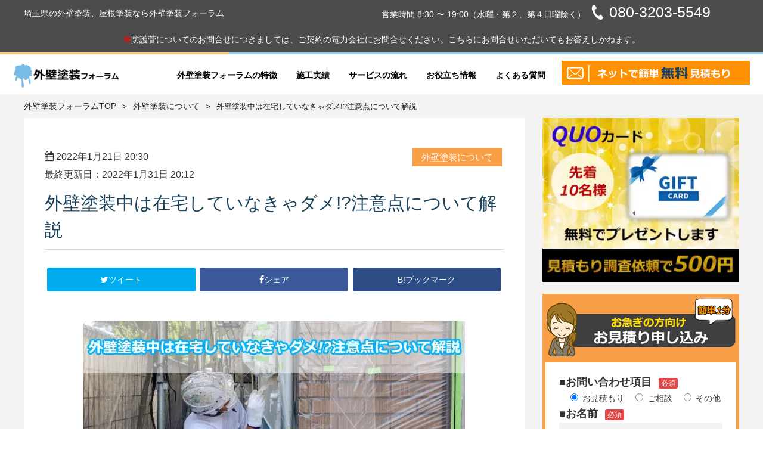

--- FILE ---
content_type: text/html; charset=UTF-8
request_url: https://gaiheki-forum.com/stay-home/
body_size: 16368
content:
<!DOCTYPE HTML>
<html lang="ja">
<head>
<!-- Global site tag (gtag.js) - Google Analytics -->
<script async src="https://www.googletagmanager.com/gtag/js?id=UA-76380113-6"></script>
<meta charset="utf-8">
<meta http-equiv="X-UA-Compatible" content="IE=edge,chrome=1">
<meta name="viewport" content="width=device-width, initial-scale=1, minimum-scale=1, maximum-scale=5">

<!--[if lt IE 9]>
<script src="http://html5shiv.googlecode.com/svn/trunk/html5.js"></script>
<![endif]-->
<link rel="alternate" type="application/rss+xml" title="埼玉県の外壁塗装フォーラム RSS Feed" href="https://gaiheki-forum.com/feed/" />
<link rel="pingback" href="https://gaiheki-forum.com/xmlrpc.php" />
<link rel="shortcut icon" href="https://gaiheki-forum.com/wp-content/themes/tosousenka/images/favicon.ico" />
<link rel="apple-touch-icon" href="/apple-touch-icon.png">
<link rel="stylesheet" href="https://maxcdn.bootstrapcdn.com/font-awesome/4.5.0/css/font-awesome.min.css">


<meta name='robots' content='index, follow, max-image-preview:large, max-snippet:-1, max-video-preview:-1' />

	<!-- This site is optimized with the Yoast SEO plugin v26.7 - https://yoast.com/wordpress/plugins/seo/ -->
	<link media="screen and (max-width:768px)" href="https://gaiheki-forum.com/wp-content/cache/autoptimize/css/autoptimize_008ae73645e881f09083efb5a97a55ae.css" rel="stylesheet"><link media="screen and (min-width:768px)" href="https://gaiheki-forum.com/wp-content/cache/autoptimize/css/autoptimize_dea36732c7fdd66ded687f0fbd53e44e.css" rel="stylesheet"><link media="all" href="https://gaiheki-forum.com/wp-content/cache/autoptimize/css/autoptimize_d866a2dfaf0deb7958c1dac94df5e3af.css" rel="stylesheet"><title>外壁塗装中は在宅していなきゃダメ!?注意点について解説 - 埼玉県の外壁塗装フォーラム</title>
	<meta name="description" content="外壁塗装中の在宅の必要性や注意点などについて解説しています。業者との連携やトラブル防止の観点からも是非最後までしっかりとご覧ください" />
	<link rel="canonical" href="https://gaiheki-forum.com/stay-home/" />
	<meta property="og:locale" content="ja_JP" />
	<meta property="og:type" content="article" />
	<meta property="og:title" content="外壁塗装中は在宅していなきゃダメ!?注意点について解説 - 埼玉県の外壁塗装フォーラム" />
	<meta property="og:description" content="外壁塗装中の在宅の必要性や注意点などについて解説しています。業者との連携やトラブル防止の観点からも是非最後までしっかりとご覧ください" />
	<meta property="og:url" content="https://gaiheki-forum.com/stay-home/" />
	<meta property="og:site_name" content="埼玉県の外壁塗装フォーラム" />
	<meta property="article:published_time" content="2022-01-21T11:30:31+00:00" />
	<meta property="article:modified_time" content="2022-01-31T11:12:40+00:00" />
	<meta property="og:image" content="https://gaiheki-forum.com/wp-content/uploads/2022/01/stay-home.jpg" />
	<meta property="og:image:width" content="640" />
	<meta property="og:image:height" content="424" />
	<meta property="og:image:type" content="image/jpeg" />
	<meta name="author" content="外壁塗装フォーラム" />
	<meta name="twitter:card" content="summary_large_image" />
	<meta name="twitter:creator" content="@gaiheki_forum" />
	<meta name="twitter:label1" content="執筆者" />
	<meta name="twitter:data1" content="外壁塗装フォーラム" />
	<script type="application/ld+json" class="yoast-schema-graph">{"@context":"https://schema.org","@graph":[{"@type":"Article","@id":"https://gaiheki-forum.com/stay-home/#article","isPartOf":{"@id":"https://gaiheki-forum.com/stay-home/"},"author":{"name":"外壁塗装フォーラム","@id":"https://gaiheki-forum.com/#/schema/person/9603ac8f5d6309011a1f348fcaaf9f1f"},"headline":"外壁塗装中は在宅していなきゃダメ!?注意点について解説","datePublished":"2022-01-21T11:30:31+00:00","dateModified":"2022-01-31T11:12:40+00:00","mainEntityOfPage":{"@id":"https://gaiheki-forum.com/stay-home/"},"wordCount":1,"commentCount":0,"image":{"@id":"https://gaiheki-forum.com/stay-home/#primaryimage"},"thumbnailUrl":"https://gaiheki-forum.com/wp-content/uploads/2022/01/stay-home.jpg","articleSection":["外壁塗装について"],"inLanguage":"ja","potentialAction":[{"@type":"CommentAction","name":"Comment","target":["https://gaiheki-forum.com/stay-home/#respond"]}]},{"@type":"WebPage","@id":"https://gaiheki-forum.com/stay-home/","url":"https://gaiheki-forum.com/stay-home/","name":"外壁塗装中は在宅していなきゃダメ!?注意点について解説 - 埼玉県の外壁塗装フォーラム","isPartOf":{"@id":"https://gaiheki-forum.com/#website"},"primaryImageOfPage":{"@id":"https://gaiheki-forum.com/stay-home/#primaryimage"},"image":{"@id":"https://gaiheki-forum.com/stay-home/#primaryimage"},"thumbnailUrl":"https://gaiheki-forum.com/wp-content/uploads/2022/01/stay-home.jpg","datePublished":"2022-01-21T11:30:31+00:00","dateModified":"2022-01-31T11:12:40+00:00","author":{"@id":"https://gaiheki-forum.com/#/schema/person/9603ac8f5d6309011a1f348fcaaf9f1f"},"description":"外壁塗装中の在宅の必要性や注意点などについて解説しています。業者との連携やトラブル防止の観点からも是非最後までしっかりとご覧ください","breadcrumb":{"@id":"https://gaiheki-forum.com/stay-home/#breadcrumb"},"inLanguage":"ja","potentialAction":[{"@type":"ReadAction","target":["https://gaiheki-forum.com/stay-home/"]}]},{"@type":"ImageObject","inLanguage":"ja","@id":"https://gaiheki-forum.com/stay-home/#primaryimage","url":"https://gaiheki-forum.com/wp-content/uploads/2022/01/stay-home.jpg","contentUrl":"https://gaiheki-forum.com/wp-content/uploads/2022/01/stay-home.jpg","width":640,"height":424,"caption":"外壁塗装中は在宅していなきゃダメ!?注意点について解説"},{"@type":"BreadcrumbList","@id":"https://gaiheki-forum.com/stay-home/#breadcrumb","itemListElement":[{"@type":"ListItem","position":1,"name":"ホーム","item":"https://gaiheki-forum.com/"},{"@type":"ListItem","position":2,"name":"外壁塗装中は在宅していなきゃダメ!?注意点について解説"}]},{"@type":"WebSite","@id":"https://gaiheki-forum.com/#website","url":"https://gaiheki-forum.com/","name":"埼玉県の外壁塗装フォーラム","description":"アフターフォロー完備の塗装屋","potentialAction":[{"@type":"SearchAction","target":{"@type":"EntryPoint","urlTemplate":"https://gaiheki-forum.com/?s={search_term_string}"},"query-input":{"@type":"PropertyValueSpecification","valueRequired":true,"valueName":"search_term_string"}}],"inLanguage":"ja"},{"@type":"Person","@id":"https://gaiheki-forum.com/#/schema/person/9603ac8f5d6309011a1f348fcaaf9f1f","name":"外壁塗装フォーラム","image":{"@type":"ImageObject","inLanguage":"ja","@id":"https://gaiheki-forum.com/#/schema/person/image/","url":"https://secure.gravatar.com/avatar/5032113f463d965cd7c5b084988dbb6ff909b40f7ceb700df90e941f3ca42026?s=96&d=mm&r=g","contentUrl":"https://secure.gravatar.com/avatar/5032113f463d965cd7c5b084988dbb6ff909b40f7ceb700df90e941f3ca42026?s=96&d=mm&r=g","caption":"外壁塗装フォーラム"},"description":"外壁塗装フォーラムのスタッフです。 当サイトをご覧いただきありがとうございます。 業界20年以上の経験豊富なスタッフが一生懸命、分かりやすいように執筆しております。 あなたのお悩み解決のお役に立てれば幸いです。","sameAs":["https://gaiheki-forum.com/","https://x.com/gaiheki_forum"]}]}</script>
	<!-- / Yoast SEO plugin. -->


<link rel='dns-prefetch' href='//stats.wp.com' />




	
		</head>
<body class="wp-singular post-template-default single single-post postid-2763 single-format-standard wp-theme-tosousenka">
<div class="h_tebx"><div class="h_inner"><div class="h_tebx_l"><p>埼玉県の外壁塗装、屋根塗装なら外壁塗装フォーラム</p></div><div class="h_tebx_r"><span class="t-telcon">営業時間 8:30 〜 19:00（水曜・第２、第４日曜除く）</span><span class="t-tel"><noscript><img src="https://gaiheki-forum.com/wp-content/uploads/2018/08/t-tel1.png" alt="電話" width="64" height="64" class="alignnone size-full wp-image-84" /></noscript><img src='data:image/svg+xml,%3Csvg%20xmlns=%22http://www.w3.org/2000/svg%22%20viewBox=%220%200%2064%2064%22%3E%3C/svg%3E' data-src="https://gaiheki-forum.com/wp-content/uploads/2018/08/t-tel1.png" alt="電話" width="64" height="64" class="lazyload alignnone size-full wp-image-84" /><a href="tel:080-3203-5549">080-3203-5549</a></span></div>
</div>
<div class="h_tebx_txt"><p><span class="red">※</span>防護菅についてのお問合せにつきましては、ご契約の電力会社にお問合せください。こちらにお問合せいただいてもお答えしかねます。</p></div>	
</div>
<header id="header">
<div id="h_bord"></div>
<div class="hcontents">
<div class="hgroup">

 <div class="logo">
  <div class="logo_inner"> 
	  	  <p><a href="https://gaiheki-forum.com"><noscript><img src="https://gaiheki-forum.com/wp-content/themes/tosousenka/images/logo.png" alt="外壁塗装のことなら外壁塗装フォーラム"></noscript><img class="lazyload" src='data:image/svg+xml,%3Csvg%20xmlns=%22http://www.w3.org/2000/svg%22%20viewBox=%220%200%20210%20140%22%3E%3C/svg%3E' data-src="https://gaiheki-forum.com/wp-content/themes/tosousenka/images/logo.png" alt="外壁塗装のことなら外壁塗装フォーラム"></a></p>
	    </div>
 </div>

 <div class="nav-collapse">
   <div class="nav-m">
       <ul>
		   <li><a href="https://gaiheki-forum.com/about/">外壁塗装フォーラムの特徴</a></li>
		   <li><a href="https://gaiheki-forum.com/works/">施工実績</a></li>
		   <li><a href="https://gaiheki-forum.com/service/">サービスの流れ</a></li>
		   <li><a href="https://gaiheki-forum.com/useful/">お役立ち情報</a></li>
		   <li><a href="https://gaiheki-forum.com/qa/">よくある質問</a></li>
	   </ul>
   </div>
	 <div class="h-form">
		 <a href="https://gaiheki-forum.com/contact/"><noscript><img src="https://gaiheki-forum.com/wp-content/themes/tosousenka/images/top-formbtn1.png" alt=""></noscript><img class="lazyload" src='data:image/svg+xml,%3Csvg%20xmlns=%22http://www.w3.org/2000/svg%22%20viewBox=%220%200%20210%20140%22%3E%3C/svg%3E' data-src="https://gaiheki-forum.com/wp-content/themes/tosousenka/images/top-formbtn1.png" alt=""></a>
	 </div>
</div>
</div>
</header><div id="container"><div class="pankuzu">
<div id="breadcrumb"><div id="breadcrumb"><ul><li><a href="https://gaiheki-forum.com"><span>外壁塗装フォーラムTOP</span></a><span class="pankuzu_in">></span></li><li><a href="https://gaiheki-forum.com/category/wall-paint/"><span>外壁塗装について</span></a><span class="pankuzu_in">></span></li><li><span>外壁塗装中は在宅していなきゃダメ!?注意点について解説</span></li></ul></div></div>
</div>
<div id="contents">
<div id="main">
<div id="post-main">
<div id="article_body">
<article>
<div id="post-head">
<header>
<div class="meta_box">
<div id="post-date">
<p><i class="fa fa-calendar"></i>
2022年1月21日 20:30<br>
<time class="entry-date date updated" datetime="2022-01-31T20:12:40+09:00">最終更新日：2022年1月31日 20:12</time>
	
</p>
</div>
<div id="cat_tag"><span><a href="https://gaiheki-forum.com/category/wall-paint/" rel="category tag">外壁塗装について</a></span></div>
</div>
<h1 id="single_title">外壁塗装中は在宅していなきゃダメ!?注意点について解説</h1>
</header>
<div id="post-sns">
<div class="button-area">
   <div class="button-whole">
      <a class="button-link opensub" id="twitter"
         href="http://twitter.com/intent/tweet?text=%E5%A4%96%E5%A3%81%E5%A1%97%E8%A3%85%E4%B8%AD%E3%81%AF%E5%9C%A8%E5%AE%85%E3%81%97%E3%81%A6%E3%81%84%E3%81%AA%E3%81%8D%E3%82%83%E3%83%80%E3%83%A1%21%3F%E6%B3%A8%E6%84%8F%E7%82%B9%E3%81%AB%E3%81%A4%E3%81%84%E3%81%A6%E8%A7%A3%E8%AA%AC&amp;https%3A%2F%2Fgaiheki-forum.com%2Fstay-home%2F&amp;url=https%3A%2F%2Fgaiheki-forum.com%2Fstay-home%2F"
         target="_blank" title="Twitterで共有"><i class="fa fa-twitter">ツイート</i>
      </a>
   </div>
   <div class="button-whole">
      <a class="button-link opensub" id="facebook"
         href="http://www.facebook.com/sharer.php?u=https%3A%2F%2Fgaiheki-forum.com%2Fstay-home%2F&amp;t=%E5%A4%96%E5%A3%81%E5%A1%97%E8%A3%85%E4%B8%AD%E3%81%AF%E5%9C%A8%E5%AE%85%E3%81%97%E3%81%A6%E3%81%84%E3%81%AA%E3%81%8D%E3%82%83%E3%83%80%E3%83%A1%21%3F%E6%B3%A8%E6%84%8F%E7%82%B9%E3%81%AB%E3%81%A4%E3%81%84%E3%81%A6%E8%A7%A3%E8%AA%AC"
         target="_blank" title="Facebookで共有"><i class="fa fa-facebook">シェア</i>
      </a>
   </div>
   <div class="button-whole">
      <a class="button-link opensub" id="hatena"
         href="http://b.hatena.ne.jp/add?mode=confirm&amp;url=https%3A%2F%2Fgaiheki-forum.com%2Fstay-home%2F&amp;title=%E5%A4%96%E5%A3%81%E5%A1%97%E8%A3%85%E4%B8%AD%E3%81%AF%E5%9C%A8%E5%AE%85%E3%81%97%E3%81%A6%E3%81%84%E3%81%AA%E3%81%8D%E3%82%83%E3%83%80%E3%83%A1%21%3F%E6%B3%A8%E6%84%8F%E7%82%B9%E3%81%AB%E3%81%A4%E3%81%84%E3%81%A6%E8%A7%A3%E8%AA%AC"
         target="_blank"
         data-hatena-bookmark-title="https://gaiheki-forum.com/stay-home/"
         title="このエントリーをはてなブックマークに追加"><span class="font-weight:bold;">B!ブックマーク</span>
      </a>
   </div>
</div>
</div></div>

<div class="p-thb">
<img width="640" height="424" src="https://gaiheki-forum.com/wp-content/uploads/2022/01/stay-home.jpg" class="attachment-full size-full wp-post-image" alt="外壁塗装中は在宅していなきゃダメ!?注意点について解説" decoding="async" fetchpriority="high" srcset="https://gaiheki-forum.com/wp-content/uploads/2022/01/stay-home.jpg 640w, https://gaiheki-forum.com/wp-content/uploads/2022/01/stay-home-300x199.jpg 300w" sizes="(max-width: 640px) 100vw, 640px" /></div>
<p>「外壁塗装の工事中って在宅していなければいけないの？」なんてご質問をよくいただきます。<br />
実際のところはどうなのでしょうか？絶対に家にいないといけない事なんてあるの？<br />
本ページでは、そんな疑問に対して、外壁塗装中の在宅の必要性や注意点などについて解説しています。<br />
普段はお仕事などをされていて、家に居られないという方は是非最後までご覧ください。</p>
<div class="che-box1">
<span class="che_box-tit1">本記事で分かること</span></p>
<p>・外壁塗装中は、在宅である必要性はなし<br />
・ただし、家にいないといけないタイミングもある<br />
・トラブル防止のために注意しておかないといけないポイントを解説
</p></div>

<div class="post_contact-form_bx">
<noscript><img decoding="async" src="https://gaiheki-forum.com/wp-content/uploads/2020/05/form-post.png" alt="無料相談・お見積もり" width="770" height="180" class="aligncenter size-full wp-image-2000" srcset="https://gaiheki-forum.com/wp-content/uploads/2020/05/form-post.png 770w, https://gaiheki-forum.com/wp-content/uploads/2020/05/form-post-300x70.png 300w, https://gaiheki-forum.com/wp-content/uploads/2020/05/form-post-768x180.png 768w" sizes="(max-width: 770px) 100vw, 770px" /></noscript><img decoding="async" src='data:image/svg+xml,%3Csvg%20xmlns=%22http://www.w3.org/2000/svg%22%20viewBox=%220%200%20770%20180%22%3E%3C/svg%3E' data-src="https://gaiheki-forum.com/wp-content/uploads/2020/05/form-post.png" alt="無料相談・お見積もり" width="770" height="180" class="lazyload aligncenter size-full wp-image-2000" data-srcset="https://gaiheki-forum.com/wp-content/uploads/2020/05/form-post.png 770w, https://gaiheki-forum.com/wp-content/uploads/2020/05/form-post-300x70.png 300w, https://gaiheki-forum.com/wp-content/uploads/2020/05/form-post-768x180.png 768w" data-sizes="(max-width: 770px) 100vw, 770px" />
<div class="post_contact-form">
<div class="po-con-fo_contxt">
<div class="post-cf_tel">
<span>お電話でのお問い合わせ</span>
<a href="tel:080-3203-5549"><noscript><img decoding="async" src="https://gaiheki-forum.com/wp-content/uploads/2022/09/gaiheki-tel1.png" alt="埼玉県の外壁塗装なら外壁フォーラムの電話番号" width="600" height="154" class="aligncenter size-full wp-image-2048" /></noscript><img decoding="async" src='data:image/svg+xml,%3Csvg%20xmlns=%22http://www.w3.org/2000/svg%22%20viewBox=%220%200%20600%20154%22%3E%3C/svg%3E' data-src="https://gaiheki-forum.com/wp-content/uploads/2022/09/gaiheki-tel1.png" alt="埼玉県の外壁塗装なら外壁フォーラムの電話番号" width="600" height="154" class="lazyload aligncenter size-full wp-image-2048" /></a>
</div>
<div class="ff-tb_s">
<div class="ff-tb_box post-cf_l">
<span>HPからのお問い合わせ（24時間受付中）</span>
<a href="https://gaiheki-forum.com/contact/"><noscript><img decoding="async" src="https://gaiheki-forum.com/wp-content/uploads/2020/05/mail.png" alt="HPからのお問い合わせ" width="48" height="48" class="size-full wp-image-2002" /></noscript><img decoding="async" src='data:image/svg+xml,%3Csvg%20xmlns=%22http://www.w3.org/2000/svg%22%20viewBox=%220%200%2048%2048%22%3E%3C/svg%3E' data-src="https://gaiheki-forum.com/wp-content/uploads/2020/05/mail.png" alt="HPからのお問い合わせ" width="48" height="48" class="lazyload size-full wp-image-2002" />無料お見積もり・ご相談はこちら</a>
</div>

<div class="ff-tb_box post-cf_r">
<span>LINEからのお問い合わせ（24時間受付中）</span>
<a href="https://lin.ee/1HUSE5Ist"><noscript><img decoding="async" width="250" height="auto" border="0" src="https://scdn.line-apps.com/n/line_add_friends/btn/ja.png"></noscript><img class="lazyload" decoding="async" width="250" height="auto" border="0" src='data:image/svg+xml,%3Csvg%20xmlns=%22http://www.w3.org/2000/svg%22%20viewBox=%220%200%20250%20166.66666666667%22%3E%3C/svg%3E' data-src="https://scdn.line-apps.com/n/line_add_friends/btn/ja.png"></a>
</div>
</div>
</div>
</div>
</div>

<div style="clear:both"></div><div id="toc"></div><h2>外壁塗装中って在宅していないとダメ！？</h2>
<p><noscript><img decoding="async" src="https://gaiheki-forum.com/wp-content/uploads/2022/01/stay-home1.jpg" alt="外壁塗装中って在宅していないとダメ！？" width="640" height="523" class="aligncenter size-full wp-image-2780" srcset="https://gaiheki-forum.com/wp-content/uploads/2022/01/stay-home1.jpg 640w, https://gaiheki-forum.com/wp-content/uploads/2022/01/stay-home1-300x245.jpg 300w" sizes="(max-width: 640px) 100vw, 640px" /></noscript><img decoding="async" src='data:image/svg+xml,%3Csvg%20xmlns=%22http://www.w3.org/2000/svg%22%20viewBox=%220%200%20640%20523%22%3E%3C/svg%3E' data-src="https://gaiheki-forum.com/wp-content/uploads/2022/01/stay-home1.jpg" alt="外壁塗装中って在宅していないとダメ！？" width="640" height="523" class="lazyload aligncenter size-full wp-image-2780" data-srcset="https://gaiheki-forum.com/wp-content/uploads/2022/01/stay-home1.jpg 640w, https://gaiheki-forum.com/wp-content/uploads/2022/01/stay-home1-300x245.jpg 300w" data-sizes="(max-width: 640px) 100vw, 640px" /></p>
<p>築年数が10年を超えている方、前回の塗装工事から10年を超えている方は、<br />
そろそろ外壁塗装・屋根塗装の時期になっています。</p>
<p>しかしながら、<br />
外壁塗装ってそう簡単にできるような金額でもないし、<br />
ましてや工事期間が2週間〜となっているので、あまり前向きでない方も多いでしょう。</p>
<p>そして、一番気になるのは「日中に家にいないといけないの？」なんて疑問でしょう。<br />
特に、最近では共働き世帯が多くなってきているので、<br />
お昼の時間は誰も家にいないなんてことはよくあることだと思います。</p>
<p>では、実際には外壁塗装中は在宅しておく必要があるのでしょうか？</p>
<h3>外壁塗装中でも在宅する必要性はなし</h3>
<p>結論から言いますと、<mark>外壁塗装中は在宅しておく必要はありません。</mark><br />
というのも、ほとんどの作業が施主様がいなくても問題ないためです。<br />
基本的には、職人のみで工事を進めていく形式になります。</p>
<h3>水道などの使用許諾を取る際には在宅しておく必要がある</h3>
<p>しかしながら、作業を進める上で施主様に許可を得ないといけないこともあります。<br />
外壁塗装では、高圧洗浄と言って、外壁の汚れを取るために必要な作業があります。<br />
これには水を大量に使用するために、事前に施主様に水道の利用許諾を取っておく必要があります。</p>
<p>ここで「水道も私の家のを使うの？」なんて疑問に持たれた方もいると思いますが、<br />
外壁塗装工事では、通常こう言った水道などを利用する際には、<br />
施主様側で負担していただくのが通常となっております。</p>
<p>したがって、<br />
高圧洗浄作業を行う際には、どうしても許諾を得る必要があるため、<br />
このタイミングだけは在宅していただく必要があります。</p>
<div class="che-box">
<span class="che_box-tit">関連記事</span>▼<a href="https://gaiheki-forum.com/gaihekitosou-suidodai/">外壁塗装で水道代はいくらかかるの?注意点についても解説</a>
</div>
<h2>外壁塗装中に在宅しておく必要があるタイミング</h2>
<p><noscript><img decoding="async" src="https://gaiheki-forum.com/wp-content/uploads/2022/01/stay-home2.jpg" alt="外壁塗装中に在宅しておく必要があるタイミング" width="640" height="424" class="aligncenter size-full wp-image-2781" srcset="https://gaiheki-forum.com/wp-content/uploads/2022/01/stay-home2.jpg 640w, https://gaiheki-forum.com/wp-content/uploads/2022/01/stay-home2-300x199.jpg 300w" sizes="(max-width: 640px) 100vw, 640px" /></noscript><img decoding="async" src='data:image/svg+xml,%3Csvg%20xmlns=%22http://www.w3.org/2000/svg%22%20viewBox=%220%200%20640%20424%22%3E%3C/svg%3E' data-src="https://gaiheki-forum.com/wp-content/uploads/2022/01/stay-home2.jpg" alt="外壁塗装中に在宅しておく必要があるタイミング" width="640" height="424" class="lazyload aligncenter size-full wp-image-2781" data-srcset="https://gaiheki-forum.com/wp-content/uploads/2022/01/stay-home2.jpg 640w, https://gaiheki-forum.com/wp-content/uploads/2022/01/stay-home2-300x199.jpg 300w" data-sizes="(max-width: 640px) 100vw, 640px" /></p>
<p>外壁塗装工事中であっても、在宅しておかないといけないタイミングがあります。<br />
前述している水道の使用許諾だけでなく、ほかにもいくつかのタイミングがありますのでご紹介していきたいと思います。</p>
<h3>施主様の私物を移動する必要がある時</h3>
<p>塗装工事をするにあたって、庭に置いてある施主様の私物などを動かす必要があることもあります。<br />
このような場合には、職人は勝手に移動させることができないため、<br />
施主様に立ち会っていただく必要があります。</p>
<p>つまり、<br />
この移動のタイミングでは、在宅して頂かないといけません。<br />
大変ご迷惑をおかけしますが、この日、時間だけはお家にいるようにしてください。</p>
<h3>工事終了後の引き渡しの時</h3>
<p>外壁塗装工事が一通り終了した後、施主様に引き渡しを行います。<br />
この際にも、チェックのために在宅していただく必要があります。<br />
というのも、勝手に職人が終了してしまうとトラブルになる可能性があるためです。</p>
<p>工事が終了したけれど塗り残しがあった場合や、<br />
施工不良を起こしている箇所が見つかったりする場合もありますので、<br />
この最後の引き渡しのタイミングでは、在宅していただき、実際に立ち会って確認をしていただきます。</p>

<div class="post_contact-form_bx">
<noscript><img decoding="async" src="https://gaiheki-forum.com/wp-content/uploads/2020/05/form-post.png" alt="無料相談・お見積もり" width="770" height="180" class="aligncenter size-full wp-image-2000" srcset="https://gaiheki-forum.com/wp-content/uploads/2020/05/form-post.png 770w, https://gaiheki-forum.com/wp-content/uploads/2020/05/form-post-300x70.png 300w, https://gaiheki-forum.com/wp-content/uploads/2020/05/form-post-768x180.png 768w" sizes="(max-width: 770px) 100vw, 770px" /></noscript><img decoding="async" src='data:image/svg+xml,%3Csvg%20xmlns=%22http://www.w3.org/2000/svg%22%20viewBox=%220%200%20770%20180%22%3E%3C/svg%3E' data-src="https://gaiheki-forum.com/wp-content/uploads/2020/05/form-post.png" alt="無料相談・お見積もり" width="770" height="180" class="lazyload aligncenter size-full wp-image-2000" data-srcset="https://gaiheki-forum.com/wp-content/uploads/2020/05/form-post.png 770w, https://gaiheki-forum.com/wp-content/uploads/2020/05/form-post-300x70.png 300w, https://gaiheki-forum.com/wp-content/uploads/2020/05/form-post-768x180.png 768w" data-sizes="(max-width: 770px) 100vw, 770px" />
<div class="post_contact-form">
<div class="po-con-fo_contxt">
<div class="post-cf_tel">
<span>お電話でのお問い合わせ</span>
<a href="tel:080-3203-5549"><noscript><img decoding="async" src="https://gaiheki-forum.com/wp-content/uploads/2022/09/gaiheki-tel1.png" alt="埼玉県の外壁塗装なら外壁フォーラムの電話番号" width="600" height="154" class="aligncenter size-full wp-image-2048" /></noscript><img decoding="async" src='data:image/svg+xml,%3Csvg%20xmlns=%22http://www.w3.org/2000/svg%22%20viewBox=%220%200%20600%20154%22%3E%3C/svg%3E' data-src="https://gaiheki-forum.com/wp-content/uploads/2022/09/gaiheki-tel1.png" alt="埼玉県の外壁塗装なら外壁フォーラムの電話番号" width="600" height="154" class="lazyload aligncenter size-full wp-image-2048" /></a>
</div>
<div class="ff-tb_s">
<div class="ff-tb_box post-cf_l">
<span>HPからのお問い合わせ（24時間受付中）</span>
<a href="https://gaiheki-forum.com/contact/"><noscript><img decoding="async" src="https://gaiheki-forum.com/wp-content/uploads/2020/05/mail.png" alt="HPからのお問い合わせ" width="48" height="48" class="size-full wp-image-2002" /></noscript><img decoding="async" src='data:image/svg+xml,%3Csvg%20xmlns=%22http://www.w3.org/2000/svg%22%20viewBox=%220%200%2048%2048%22%3E%3C/svg%3E' data-src="https://gaiheki-forum.com/wp-content/uploads/2020/05/mail.png" alt="HPからのお問い合わせ" width="48" height="48" class="lazyload size-full wp-image-2002" />無料お見積もり・ご相談はこちら</a>
</div>

<div class="ff-tb_box post-cf_r">
<span>LINEからのお問い合わせ（24時間受付中）</span>
<a href="https://lin.ee/1HUSE5Ist"><noscript><img decoding="async" width="250" height="auto" border="0" src="https://scdn.line-apps.com/n/line_add_friends/btn/ja.png"></noscript><img class="lazyload" decoding="async" width="250" height="auto" border="0" src='data:image/svg+xml,%3Csvg%20xmlns=%22http://www.w3.org/2000/svg%22%20viewBox=%220%200%20250%20166.66666666667%22%3E%3C/svg%3E' data-src="https://scdn.line-apps.com/n/line_add_friends/btn/ja.png"></a>
</div>
</div>
</div>
</div>
</div>

<div style="clear:both"></div><h2>外壁塗装中の工事の進行状況について</h2>
<p><noscript><img decoding="async" src="https://gaiheki-forum.com/wp-content/uploads/2022/01/stay-home3.jpg" alt="外壁塗装中の工事の進行状況について" width="640" height="428" class="aligncenter size-full wp-image-2782" srcset="https://gaiheki-forum.com/wp-content/uploads/2022/01/stay-home3.jpg 640w, https://gaiheki-forum.com/wp-content/uploads/2022/01/stay-home3-300x201.jpg 300w" sizes="(max-width: 640px) 100vw, 640px" /></noscript><img decoding="async" src='data:image/svg+xml,%3Csvg%20xmlns=%22http://www.w3.org/2000/svg%22%20viewBox=%220%200%20640%20428%22%3E%3C/svg%3E' data-src="https://gaiheki-forum.com/wp-content/uploads/2022/01/stay-home3.jpg" alt="外壁塗装中の工事の進行状況について" width="640" height="428" class="lazyload aligncenter size-full wp-image-2782" data-srcset="https://gaiheki-forum.com/wp-content/uploads/2022/01/stay-home3.jpg 640w, https://gaiheki-forum.com/wp-content/uploads/2022/01/stay-home3-300x201.jpg 300w" data-sizes="(max-width: 640px) 100vw, 640px" /></p>
<p>外壁塗装工事中に在宅をしない場合、工事の進行状況などはどのように確認するのでしょうか？<br />
自分で実際に見てなんとなくの雰囲気で把握する感じなのでしょうか？<br />
今からこの辺りの疑問についてご紹介していきたいと思います。</p>
<h3>在宅していなくても業者と作業状況を交換できる</h3>
<p>日中に仕事などで在宅できないという方には、<br />
業者側が作成した作業の進歩状況を記載したノート（交換日記みたいなもの）をお渡しして、<br />
今日はどのような作業をしたのかなどを確認してもらうようにしています。</p>
<p>とても丁寧な業者の場合には、<br />
写真付きで作業進歩を説明してくれる場合もあります。</p>
<p>したがって、<br />
在宅していないからといって、作業の状況が把握できないという心配はしなくても大丈夫です。<br />
もし、このようなノートなどを渡されなかった場合には、業者に直接状況を確認しましょう。</p>
<h2>外壁塗装中に家を空ける際の注意点</h2>
<p><noscript><img decoding="async" src="https://gaiheki-forum.com/wp-content/uploads/2022/01/stay-home4.jpg" alt="外壁塗装中に家を空ける際の注意点" width="640" height="540" class="aligncenter size-full wp-image-2783" srcset="https://gaiheki-forum.com/wp-content/uploads/2022/01/stay-home4.jpg 640w, https://gaiheki-forum.com/wp-content/uploads/2022/01/stay-home4-300x253.jpg 300w" sizes="(max-width: 640px) 100vw, 640px" /></noscript><img decoding="async" src='data:image/svg+xml,%3Csvg%20xmlns=%22http://www.w3.org/2000/svg%22%20viewBox=%220%200%20640%20540%22%3E%3C/svg%3E' data-src="https://gaiheki-forum.com/wp-content/uploads/2022/01/stay-home4.jpg" alt="外壁塗装中に家を空ける際の注意点" width="640" height="540" class="lazyload aligncenter size-full wp-image-2783" data-srcset="https://gaiheki-forum.com/wp-content/uploads/2022/01/stay-home4.jpg 640w, https://gaiheki-forum.com/wp-content/uploads/2022/01/stay-home4-300x253.jpg 300w" data-sizes="(max-width: 640px) 100vw, 640px" /></p>
<p>もし、外壁塗装中に在宅できずにお出かけする必要があった場合には注意しておきたいポイントがあります。<br />
今からその注意点についてご紹介していきたいと思います。</p>
<h3>戸締りはしっかりと行う</h3>
<p>もし、工事中に外出する場合には「戸締り」はしっかりと行うようにしましょう。<br />
というのも、<b>実は外壁塗装工事中の空き巣被害はとても多いのです。</b><br />
これは足場があるため、外部から侵入が容易くできてしまうのが原因です。</p>
<p>したがって、<br />
窓をしっかりと閉めたか、玄関の鍵は閉めたのかなど、<br />
今一度、全体の戸締りを確認してから外出するようにしましょう。</p>
<div class="che-box">
<span class="che_box-tit">関連記事</span>▼<a href="https://gaiheki-forum.com/bouhan/">外壁塗装時の防犯対策しっかりやってる!?足場から空き巣が侵入!?</a>
</div>
<h3>洗濯物を干している場合には取り込んでおきましょう</h3>
<p>もし、洗濯物を干している場合には、誤って塗料が飛んでしまったり、<br />
臭いがついてしまう可能性がありますので、取り込んでおくようにしましょう。</p>
<p>職人も完璧ではありませんので、<br />
洗濯物があったとしても、そのまま塗装作業に入ってしまうこともあります。<br />
そして、場合によっては塗料が飛散してしまったり、強い臭いが付着することもあります。</p>
<p>このようにならないためには、事前に取り込んでおくか、<br />
職人に一声かけておくと良いでしょう。</p>
<div class="che-box">
<span class="che_box-tit">関連記事</span>▼<a href="https://gaiheki-forum.com/sentakumono/">外壁塗装の工事中の洗濯物はどこに干すべき!?塗料が飛び散ったら?</a>
</div>
<h2>外壁塗装中の在宅に関するよくある質問</h2>
<p><noscript><img decoding="async" src="https://gaiheki-forum.com/wp-content/uploads/2022/01/stay-home5.jpg" alt="外壁塗装中の在宅に関するよくある質問" width="640" height="427" class="aligncenter size-full wp-image-2784" srcset="https://gaiheki-forum.com/wp-content/uploads/2022/01/stay-home5.jpg 640w, https://gaiheki-forum.com/wp-content/uploads/2022/01/stay-home5-300x200.jpg 300w" sizes="(max-width: 640px) 100vw, 640px" /></noscript><img decoding="async" src='data:image/svg+xml,%3Csvg%20xmlns=%22http://www.w3.org/2000/svg%22%20viewBox=%220%200%20640%20427%22%3E%3C/svg%3E' data-src="https://gaiheki-forum.com/wp-content/uploads/2022/01/stay-home5.jpg" alt="外壁塗装中の在宅に関するよくある質問" width="640" height="427" class="lazyload aligncenter size-full wp-image-2784" data-srcset="https://gaiheki-forum.com/wp-content/uploads/2022/01/stay-home5.jpg 640w, https://gaiheki-forum.com/wp-content/uploads/2022/01/stay-home5-300x200.jpg 300w" data-sizes="(max-width: 640px) 100vw, 640px" /></p>
<p>外壁塗装中の在宅に関してよくお客様からいただく質問を簡単にまとめてみました。</p>
<h3>質問1：騒音はするの？</h3>
<p>外壁塗装中の騒音は1日〜2日間はすることがあります。<br />
これは、足場の設置と解体の合計2日間になります。<br />
したがって、在宅している場合には金属音がする可能性があります。<br />
大変ご迷惑をおかけしますが、ご理解いただけると幸いでございます。</p>
<div class="che-box">
<span class="che_box-tit">関連記事</span>▼<a href="https://gaiheki-forum.com/souon/">外壁塗装はうるさい!騒音の原因と問題を発生さない方法とは?</a>
</div>
<h3>質問2：臭いはするの？</h3>
<p>外壁塗装は、塗料を使用するため「全く臭いがしないということはありません」。<br />
したがって、窓を閉めていても家の中に少なからず臭いが入ってくると思います。<br />
ただし、臭いに敏感な方には水性塗料をオススメしております。<br />
水性塗料の場合には、水を使って希釈するために、油性（溶剤）塗料に比べると臭いの強さは抑えられます。</p>
<p>もし、喘息をお持ちの方や赤ちゃん、高齢者などがいる場合には、<br />
アレルギー反応が出る可能性もあるため、心配な場合には工事期間中は別の場所で生活していただく事をオススメします。</p>
<div class="che-box">
<span class="che_box-tit">関連記事</span>▼<a href="https://gaiheki-forum.com/nioi/">外壁塗装の際の臭い対策とは!?赤ちゃんやペットへの影響はある?</a>
</div>
<h2>外壁塗装中の在宅の必要性についてまとめ</h2>
<p><noscript><img decoding="async" src="https://gaiheki-forum.com/wp-content/uploads/2019/04/gaiheki1-3.png" alt="外壁塗装中の在宅の必要性についてまとめ" width="640" height="427" class="aligncenter size-full wp-image-1221" srcset="https://gaiheki-forum.com/wp-content/uploads/2019/04/gaiheki1-3.png 640w, https://gaiheki-forum.com/wp-content/uploads/2019/04/gaiheki1-3-300x200.png 300w" sizes="(max-width: 640px) 100vw, 640px" /></noscript><img decoding="async" src='data:image/svg+xml,%3Csvg%20xmlns=%22http://www.w3.org/2000/svg%22%20viewBox=%220%200%20640%20427%22%3E%3C/svg%3E' data-src="https://gaiheki-forum.com/wp-content/uploads/2019/04/gaiheki1-3.png" alt="外壁塗装中の在宅の必要性についてまとめ" width="640" height="427" class="lazyload aligncenter size-full wp-image-1221" data-srcset="https://gaiheki-forum.com/wp-content/uploads/2019/04/gaiheki1-3.png 640w, https://gaiheki-forum.com/wp-content/uploads/2019/04/gaiheki1-3-300x200.png 300w" data-sizes="(max-width: 640px) 100vw, 640px" /></p>
<p>本ページでは、<br />
外壁塗装中に在宅しておく必要はあるのか否かについてご紹介していきました。<br />
最後に今回の内容をまとめてみたいと思います。</p>
<div class="matome">
<ul>
<li>外壁塗装中は、在宅の必要はない</li>
<li>在宅しておかないといけない日はあるので事前に業者と相談しておく</li>
<li>在宅していると、騒音や臭いがすることがある</li>
<li>作業進歩状況については、業者と作業ノートを交換して把握できる</li>
</ul>
</div>
<p>いかがだったでしょうか？<br />
実は意外と多い質問が「在宅しないダメですか？」というもの。<br />
やはり、日中は家にいないという方が多いのが理由ですね。</p>
<p>結論としては、<br />
基本的には在宅の必要はないですが、<br />
タイミングによっては、立ち合いが必要なので、その時には家にいるようにしていただく必要があります。</p>
<p>また、<br />
トラブルを起こさないためにも優良な業者に依頼して、<br />
スムーズにストレスなく工事を終わらせるのがベストです。</p>
<p><mark><br />
埼玉県にある外壁塗装フォーラムでは、<br />
経験豊富なスタッフ陣が丁寧に施工＆アフターケアを行っています。<br />
どんなに小さなご相談でも無料で受け付けております！<br />
また、現地調査なども無料で訪問させていただいています！<br />
初めて外壁塗装を行うという方や、業者選びで迷っている方は、まずは気軽にお問い合わせください。<br />
ご相談や、お見積もりに関しては、<a href="tel:0120-990-899">お電話</a>＆当サイトの<a href="https://gaiheki-forum.com/contact/">お問い合わせフォーム</a>よりお受けしております。</mark><br />
<span class="red">お電話の際は、HPを見たと一言ください。</span></p>
<div class="che-box">
<span class="che_box-tit">外壁塗装の基礎知識</span>▼<a href="https://gaiheki-forum.com/color-select/">外壁塗装の色選びでの失敗例と事前に注意しておきたいポイント</a><br />
▼<a href="https://gaiheki-forum.com/type/">【外壁塗装の種類】塗料の単価や耐用年数、色味などの特徴とは?</a><br />
▼<a href="https://gaiheki-forum.com/mitsumori/">外壁塗装の見積もり時に注意しておきたいチェックポイントとは?</a><br />
▼<a href="https://gaiheki-forum.com/cost/">外壁塗装の費用相場ってどのくらい!?事前に知っておきたいポイント</a>
</div>
		</article>
<div class="p-form_box">
<div class="p-form_s">
<h3 class="p-frm_tit_f">お気軽にお問い合わせください！</h3>
<div class="p-form_s_in">
<noscript><img src="https://gaiheki-forum.com/wp-content/uploads/2021/10/staff-post-img.jpg" alt="お問い合わせ＆ご相談お待ちしております" width="700" height="359" class="aligncenter size-full wp-image-2698" /></noscript><img src='data:image/svg+xml,%3Csvg%20xmlns=%22http://www.w3.org/2000/svg%22%20viewBox=%220%200%20700%20359%22%3E%3C/svg%3E' data-src="https://gaiheki-forum.com/wp-content/uploads/2021/10/staff-post-img.jpg" alt="お問い合わせ＆ご相談お待ちしております" width="700" height="359" class="lazyload aligncenter size-full wp-image-2698" />
</div>
<div class="p-frm_bx">
<h3 class="p-frm_tit">簡単ステップでお見積もり！</h3>
<div class="p-frm_bx_l">
<span class="p_rb_s">０１,お問い合わせ</span>
<div class="p-frm_bx_con">
<p>お電話またはネットから必要事項を入力して送信</p>
</div>
</div>

<div class="p-frm_bx_c">
<span class="p_rb_s">０２,調査</span>
<div class="p-frm_bx_con">
<p>お問い合わせ内容を元に、調査を行います。</p>
</div>
</div>
	
<div class="p-frm_bx_l">
<span class="p_rb_s">０３,お見積もり</span>
<div class="p-frm_bx_con">
<p>綿密な調査の元、最適なプランをご提案します。</p>
</div>
</div>
	
<div class="p-frm_btn_l">
<a href="https://gaiheki-forum.com/contact/">
<noscript><img src="https://gaiheki-forum.com/wp-content/uploads/2018/08/formbtn.jpg" alt="ネットからのお問い合わせ" width="400" height="100" class="aligncenter size-full wp-image-431" /></noscript><img src='data:image/svg+xml,%3Csvg%20xmlns=%22http://www.w3.org/2000/svg%22%20viewBox=%220%200%20400%20100%22%3E%3C/svg%3E' data-src="https://gaiheki-forum.com/wp-content/uploads/2018/08/formbtn.jpg" alt="ネットからのお問い合わせ" width="400" height="100" class="lazyload aligncenter size-full wp-image-431" />
</a>
</div>
<div class="p-frm_btn_r">
<a href="tel:080-3014-7380">
<noscript><img src="https://gaiheki-forum.com/wp-content/uploads/2018/08/formbtn1.jpg" alt="電話でのお問い合わせ" width="400" height="100" class="aligncenter size-full wp-image-432" /></noscript><img src='data:image/svg+xml,%3Csvg%20xmlns=%22http://www.w3.org/2000/svg%22%20viewBox=%220%200%20400%20100%22%3E%3C/svg%3E' data-src="https://gaiheki-forum.com/wp-content/uploads/2018/08/formbtn1.jpg" alt="電話でのお問い合わせ" width="400" height="100" class="lazyload aligncenter size-full wp-image-432" />
</a>
</div>
</div>
</div>
</div><section>

<div id="profile" class="clearfix">
<p id="profile-title"><i class="fa fa-pencil" aria-hidden="true"></i> この記事を執筆した著者：<a href="https://gaiheki-forum.com/author/tosousenka/">外壁塗装フォーラム</a></p>
<div id="profile-thumbnail">
 <noscript><img alt='' src='https://secure.gravatar.com/avatar/5032113f463d965cd7c5b084988dbb6ff909b40f7ceb700df90e941f3ca42026?s=80&#038;d=mm&#038;r=g' srcset='https://secure.gravatar.com/avatar/5032113f463d965cd7c5b084988dbb6ff909b40f7ceb700df90e941f3ca42026?s=160&#038;d=mm&#038;r=g 2x' class='avatar avatar-80 photo' height='80' width='80' decoding='async'/></noscript><img alt='' src='data:image/svg+xml,%3Csvg%20xmlns=%22http://www.w3.org/2000/svg%22%20viewBox=%220%200%2080%2080%22%3E%3C/svg%3E' data-src='https://secure.gravatar.com/avatar/5032113f463d965cd7c5b084988dbb6ff909b40f7ceb700df90e941f3ca42026?s=80&#038;d=mm&#038;r=g' data-srcset='https://secure.gravatar.com/avatar/5032113f463d965cd7c5b084988dbb6ff909b40f7ceb700df90e941f3ca42026?s=160&#038;d=mm&#038;r=g 2x' class='lazyload avatar avatar-80 photo' height='80' width='80' decoding='async'/></div>
<div id="profile-info" class="clearfix">
 <p>外壁塗装フォーラムのスタッフです。
当サイトをご覧いただきありがとうございます。
業界20年以上の経験豊富なスタッフが一生懸命、分かりやすいように執筆しております。
あなたのお悩み解決のお役に立てれば幸いです。</p>
<div id="writter-follow">

  <span class="follow-button">
 <a class="twitter" href="gaiheki_forum" target="_blank" title="Twitterをフォロー" rel="nofollow"><i class="fa fa-twitter" aria-hidden="true"></i></a>
 </span>
 
  
 
 
</div>
</div>
</div>
</section></div>
<div id="relations-post">
<h2>関連記事</h2>
  
      <div class="rel-in">
		  <a class="list" href="https://gaiheki-forum.com/hosyou/">
        <div class="rel-in-thumb">
                      <noscript><img width="" height="" src="https://gaiheki-forum.com/wp-content/uploads/2019/02/gaiheki4-1.jpg"></noscript><img class="lazyload" width="" height="" src='data:image/svg+xml,%3Csvg%20xmlns=%22http://www.w3.org/2000/svg%22%20viewBox=%220%200%20210%20140%22%3E%3C/svg%3E' data-src="https://gaiheki-forum.com/wp-content/uploads/2019/02/gaiheki4-1.jpg">
                  </div>
      <div class="rel-in-ttl">
        <p>外壁塗装の保証期間は要確認!!保証の種類や内容を必ずチェックしよう</p>
      </div>
    </a>
		</div>
  
      <div class="rel-in">
		  <a class="list" href="https://gaiheki-forum.com/yukiyouzai/">
        <div class="rel-in-thumb">
                      <noscript><img width="" height="" src="https://gaiheki-forum.com/wp-content/uploads/2022/10/yukiyouzai.jpg"></noscript><img class="lazyload" width="" height="" src='data:image/svg+xml,%3Csvg%20xmlns=%22http://www.w3.org/2000/svg%22%20viewBox=%220%200%20210%20140%22%3E%3C/svg%3E' data-src="https://gaiheki-forum.com/wp-content/uploads/2022/10/yukiyouzai.jpg">
                  </div>
      <div class="rel-in-ttl">
        <p>外壁塗装の塗料に使われる有機溶剤の影響や対策について</p>
      </div>
    </a>
		</div>
  
      <div class="rel-in">
		  <a class="list" href="https://gaiheki-forum.com/amadare/">
        <div class="rel-in-thumb">
                      <noscript><img width="" height="" src="https://gaiheki-forum.com/wp-content/uploads/2019/10/amadare6.jpg"></noscript><img class="lazyload" width="" height="" src='data:image/svg+xml,%3Csvg%20xmlns=%22http://www.w3.org/2000/svg%22%20viewBox=%220%200%20210%20140%22%3E%3C/svg%3E' data-src="https://gaiheki-forum.com/wp-content/uploads/2019/10/amadare6.jpg">
                  </div>
      <div class="rel-in-ttl">
        <p>外壁の雨だれの除去方法と防止対策とは?原因なども解説</p>
      </div>
    </a>
		</div>
  
      <div class="rel-in">
		  <a class="list" href="https://gaiheki-forum.com/gaihekitosou-stress/">
        <div class="rel-in-thumb">
                      <noscript><img width="" height="" src="https://gaiheki-forum.com/wp-content/uploads/2023/01/gaihekitosou-stress.jpg"></noscript><img class="lazyload" width="" height="" src='data:image/svg+xml,%3Csvg%20xmlns=%22http://www.w3.org/2000/svg%22%20viewBox=%220%200%20210%20140%22%3E%3C/svg%3E' data-src="https://gaiheki-forum.com/wp-content/uploads/2023/01/gaihekitosou-stress.jpg">
                  </div>
      <div class="rel-in-ttl">
        <p>外壁塗装でストレスが溜まる原因と軽減する方法について</p>
      </div>
    </a>
		</div>
  
      <div class="rel-in">
		  <a class="list" href="https://gaiheki-forum.com/bouhan/">
        <div class="rel-in-thumb">
                      <noscript><img width="" height="" src="https://gaiheki-forum.com/wp-content/uploads/2018/11/gaiheki3-6.jpg"></noscript><img class="lazyload" width="" height="" src='data:image/svg+xml,%3Csvg%20xmlns=%22http://www.w3.org/2000/svg%22%20viewBox=%220%200%20210%20140%22%3E%3C/svg%3E' data-src="https://gaiheki-forum.com/wp-content/uploads/2018/11/gaiheki3-6.jpg">
                  </div>
      <div class="rel-in-ttl">
        <p>外壁塗装時の防犯対策しっかりやってる!?足場から空き巣が侵入!?</p>
      </div>
    </a>
		</div>
  
      <div class="rel-in">
		  <a class="list" href="https://gaiheki-forum.com/sugoshikata/">
        <div class="rel-in-thumb">
                      <noscript><img width="" height="" src="https://gaiheki-forum.com/wp-content/uploads/2021/07/sugoshikata.jpg"></noscript><img class="lazyload" width="" height="" src='data:image/svg+xml,%3Csvg%20xmlns=%22http://www.w3.org/2000/svg%22%20viewBox=%220%200%20210%20140%22%3E%3C/svg%3E' data-src="https://gaiheki-forum.com/wp-content/uploads/2021/07/sugoshikata.jpg">
                  </div>
      <div class="rel-in-ttl">
        <p>外壁塗装中の過ごし方について!気になる問題について解説</p>
      </div>
    </a>
		</div>
  
      <div class="rel-in">
		  <a class="list" href="https://gaiheki-forum.com/genchichosa/">
        <div class="rel-in-thumb">
                      <noscript><img width="" height="" src="https://gaiheki-forum.com/wp-content/uploads/2018/10/gaiheki3-2.jpg"></noscript><img class="lazyload" width="" height="" src='data:image/svg+xml,%3Csvg%20xmlns=%22http://www.w3.org/2000/svg%22%20viewBox=%220%200%20210%20140%22%3E%3C/svg%3E' data-src="https://gaiheki-forum.com/wp-content/uploads/2018/10/gaiheki3-2.jpg">
                  </div>
      <div class="rel-in-ttl">
        <p>外壁塗装の現地調査とは!?具体的にどんなことをするの!?</p>
      </div>
    </a>
		</div>
  
      <div class="rel-in">
		  <a class="list" href="https://gaiheki-forum.com/claim/">
        <div class="rel-in-thumb">
                      <noscript><img width="" height="" src="https://gaiheki-forum.com/wp-content/uploads/2018/11/gaiheki4-5.jpg"></noscript><img class="lazyload" width="" height="" src='data:image/svg+xml,%3Csvg%20xmlns=%22http://www.w3.org/2000/svg%22%20viewBox=%220%200%20210%20140%22%3E%3C/svg%3E' data-src="https://gaiheki-forum.com/wp-content/uploads/2018/11/gaiheki4-5.jpg">
                  </div>
      <div class="rel-in-ttl">
        <p>外壁塗装ではクレーム＆苦情は日常茶飯事!?対処方法もチェック</p>
      </div>
    </a>
		</div>
  	
</div>
</div>
</div>
<aside>
<div id="side">
<div class="side-inner">

<div class="side-bx">
<a href="https://gaiheki-forum.com/contact/">
<noscript><img src="https://gaiheki-forum.com/wp-content/uploads/2019/03/bunner.jpg" alt="クオカード500円分プレゼント" width="336" height="280" class="aligncenter size-full wp-image-1156" /></noscript><img src='data:image/svg+xml,%3Csvg%20xmlns=%22http://www.w3.org/2000/svg%22%20viewBox=%220%200%20336%20280%22%3E%3C/svg%3E' data-src="https://gaiheki-forum.com/wp-content/uploads/2019/03/bunner.jpg" alt="クオカード500円分プレゼント" width="336" height="280" class="lazyload aligncenter size-full wp-image-1156" />
</a>
</div>
	
<div class="side-bx">
<div class="textwidget custom-html-widget">
<div class="wpcf7 no-js" id="wpcf7-f441-o1" lang="ja" dir="ltr" data-wpcf7-id="441">
<div class="screen-reader-response"><p role="status" aria-live="polite" aria-atomic="true"></p> <ul></ul></div>
<form action="/stay-home/#wpcf7-f441-o1" method="post" class="wpcf7-form init" aria-label="コンタクトフォーム" novalidate="novalidate" data-status="init">
<fieldset class="hidden-fields-container"><input type="hidden" name="_wpcf7" value="441" /><input type="hidden" name="_wpcf7_version" value="6.1.4" /><input type="hidden" name="_wpcf7_locale" value="ja" /><input type="hidden" name="_wpcf7_unit_tag" value="wpcf7-f441-o1" /><input type="hidden" name="_wpcf7_container_post" value="0" /><input type="hidden" name="_wpcf7_posted_data_hash" value="" />
</fieldset>
<h3 class="s_fm_tit"><noscript><img src="https://gaiheki-forum.com/wp-content/uploads/2018/08/s-formtit-1.png" alt="ネットで簡単1分！お見積りフォーム" width="330" height="100" class="aligncenter size-full wp-image-501" /></noscript><img src='data:image/svg+xml,%3Csvg%20xmlns=%22http://www.w3.org/2000/svg%22%20viewBox=%220%200%20330%20100%22%3E%3C/svg%3E' data-src="https://gaiheki-forum.com/wp-content/uploads/2018/08/s-formtit-1.png" alt="ネットで簡単1分！お見積りフォーム" width="330" height="100" class="lazyload aligncenter size-full wp-image-501" /></h3><div class="contact_side"><div class="contact-in"><div class="cont-box">
<label class="cont_tit">■お問い合わせ項目<span class="wp-cf7-icon">必須</span></label><div class="cont_con"><span class="wpcf7-form-control-wrap" data-name="radio-640"><span class="wpcf7-form-control wpcf7-radio"><span class="wpcf7-list-item first"><input type="radio" name="radio-640" value="お見積もり" checked="checked" /><span class="wpcf7-list-item-label">お見積もり</span></span><span class="wpcf7-list-item"><input type="radio" name="radio-640" value="ご相談" /><span class="wpcf7-list-item-label">ご相談</span></span><span class="wpcf7-list-item last"><input type="radio" name="radio-640" value="その他" /><span class="wpcf7-list-item-label">その他</span></span></span></span></div></div><div class="cont-box">
<label class="cont_tit">■お名前<span class="wp-cf7-icon">必須</span></label><div class="cont_con"><span class="wpcf7-form-control-wrap" data-name="text-894"><input size="40" maxlength="400" class="wpcf7-form-control wpcf7-text wpcf7-validates-as-required wp-cf7-textbox-design_s" aria-required="true" aria-invalid="false" value="" type="text" name="text-894" /></span></div></div><div class="cont-box">
<label class="cont_tit">■メールアドレス<span class="wp-cf7-icon">必須</span></label><div class="cont_con"><span class="wpcf7-form-control-wrap" data-name="email-736"><input size="40" maxlength="400" class="wpcf7-form-control wpcf7-email wpcf7-validates-as-required wpcf7-text wpcf7-validates-as-email wp-cf7-textbox-design_s" aria-required="true" aria-invalid="false" value="" type="email" name="email-736" /></span></div></div><div class="cont-box">
<label class="cont_tit">■電話番号<span class="wp-cf7-icon">必須</span></label><div class="cont_con"><span class="wpcf7-form-control-wrap" data-name="tel-826"><input size="40" maxlength="400" class="wpcf7-form-control wpcf7-tel wpcf7-validates-as-required wpcf7-text wpcf7-validates-as-tel wp-cf7-textbox-design_s" aria-required="true" aria-invalid="false" value="" type="tel" name="tel-826" /></span></div></div><div class="cont-box">
<label class="cont_tit">■都道府県<span class="wp-cf7-icon">必須</span></label><div class="cont_con"><span class="wpcf7-form-control-wrap" data-name="text-914"><input size="40" maxlength="400" class="wpcf7-form-control wpcf7-text wpcf7-validates-as-required wp-cf7-textbox-design_s" aria-required="true" aria-invalid="false" value="" type="text" name="text-914" /></span></div></div><div class="cont-box">
<label class="cont_tit">■お問い合わせ内容<span class="wp-cf7-icon">必須</span></label><div class="cont_con"><span class="wpcf7-form-control-wrap" data-name="radio-641"><span class="wpcf7-form-control wpcf7-radio"><span class="wpcf7-list-item first"><input type="radio" name="radio-641" value="外壁塗装" checked="checked" /><span class="wpcf7-list-item-label">外壁塗装</span></span><span class="wpcf7-list-item"><input type="radio" name="radio-641" value="屋根塗装" /><span class="wpcf7-list-item-label">屋根塗装</span></span><span class="wpcf7-list-item last"><input type="radio" name="radio-641" value="その他" /><span class="wpcf7-list-item-label">その他</span></span></span></span></div></div><div class="cont-box"><span class="wpcf7-form-control-wrap" data-name="your-consent"><span class="wpcf7-form-control wpcf7-acceptance"><span class="wpcf7-list-item"><label><input type="checkbox" name="your-consent" value="1" aria-invalid="false" /><span class="wpcf7-list-item-label">全ての項目を記入しましたか？</span></label></span></span></span></div><div class="wp-cf7-button_s"><input class="wpcf7-form-control wpcf7-submit has-spinner submit_s" type="submit" value="上記内容で送信する。" /></div></div></div><div class="wpcf7-response-output" aria-hidden="true"></div>
</form>
</div>
</div></div>
	
<div class="side-bx">
<div class="side-tit_bx">
<h3 class="s-tit">外壁塗装の基礎知識</h3>
</div>
<div class="side-bx_inner">
<a href="https://gaiheki-forum.com/cost/"><li class="s_cts">▼外壁塗装の費用相場</li></a>
<a href="https://gaiheki-forum.com/type/"><li class="s_cts">▼外壁塗装の種類</li></a>
<a href="https://gaiheki-forum.com/season/"><li class="s_cts">▼外壁塗装に最適な時期や季節</li></a>
<a href="https://gaiheki-forum.com/taiyounensuu/"><li class="s_cts">▼外壁塗装の耐用年数について</li></a>
<a href="https://gaiheki-forum.com/mitsumori/"><li class="s_cts">▼外壁塗装の見積もりについて</li></a>
</div>
</div>
	
<div class="side-bx">
<div class="side-tit_bx">
<h3 class="s-tit">外壁塗装の豆知識</h3>
</div>
<div class="side-bx_inner">
<a href="https://gaiheki-forum.com/color-select/"><li class="s_cts">▼外壁塗装の色選びについて</li></a>
<a href="https://gaiheki-forum.com/rain/"><li class="s_cts">▼外壁塗装の雨の影響とは？</li></a>
<a href="https://gaiheki-forum.com/kinrin-trouble/"><li class="s_cts">▼近所トラブルや挨拶回りについて</li></a>
<a href="https://gaiheki-forum.com/washing/"><li class="s_cts">▼外壁塗装の高圧洗浄について</li></a>
<a href="https://gaiheki-forum.com/yojo/"><li class="s_cts">▼外壁塗装の養生について</li></a> 
<a href="https://gaiheki-forum.com/genchichosa/"><li class="s_cts">▼外壁塗装の現地調査について</li></a> 
<a href="https://gaiheki-forum.com/caulking/"><li class="s_cts">▼外壁塗装のコーキングとは？</li></a> 
<a href="https://gaiheki-forum.com/nioi/"><li class="s_cts">▼外壁塗装の臭い対策とは？</li></a> 
<a href="https://gaiheki-forum.com/ashiba/"><li class="s_cts">▼外壁塗装の足場費用とは？</li></a> 
</div>
</div>
	
<div class="side-bx">
<div class="side-tit_bx">
<h3 class="s-tit">屋根塗装の豆知識</h3>
</div>
<div class="side-bx_inner">
<a href="https://gaiheki-forum.com/nichiha-pamiru/"><li class="s_cts">▼ニチハのパミール問題について</li></a>
</div>
</div>
	
<div class="side-bx">
<div class="side-tit_bx">
<h3 class="s-tit">訪問販売や悪徳営業マンについて</h3>
</div>
<div class="side-bx_inner">
<a href="https://gaiheki-forum.com/eigyou/"><li class="s_cts">▼外壁塗装の訪問営業ってどうなの?</li></a>
</div>
</div>
	
<div class="side-bx">
<div class="side-tit_bx">
<h3 class="s-tit">よく見られている記事一覧</h3>
</div>
<div class="side-bx_inner">
<aside class="side-article-wrap">
  
    <div class="rank-box">
  <div class="rank-post">
    <a href="https://gaiheki-forum.com/bougokan/">
      <div class="rank-img">
        <span class="rank rank-1">1</span>
        <noscript><img width="150" height="150" src="https://gaiheki-forum.com/wp-content/uploads/2019/05/bougokan4-150x150.jpg" class="attachment-thumbnail size-thumbnail wp-post-image" alt="電線防護管の取り付け費用はいくらぐらい?取り付けまでの流れを解説" decoding="async" srcset="https://gaiheki-forum.com/wp-content/uploads/2019/05/bougokan4-150x150.jpg 150w, https://gaiheki-forum.com/wp-content/uploads/2019/05/bougokan4-100x100.jpg 100w, https://gaiheki-forum.com/wp-content/uploads/2019/05/bougokan4-110x110.jpg 110w" sizes="(max-width: 150px) 100vw, 150px" /></noscript><img width="150" height="150" src='data:image/svg+xml,%3Csvg%20xmlns=%22http://www.w3.org/2000/svg%22%20viewBox=%220%200%20150%20150%22%3E%3C/svg%3E' data-src="https://gaiheki-forum.com/wp-content/uploads/2019/05/bougokan4-150x150.jpg" class="lazyload attachment-thumbnail size-thumbnail wp-post-image" alt="電線防護管の取り付け費用はいくらぐらい?取り付けまでの流れを解説" decoding="async" data-srcset="https://gaiheki-forum.com/wp-content/uploads/2019/05/bougokan4-150x150.jpg 150w, https://gaiheki-forum.com/wp-content/uploads/2019/05/bougokan4-100x100.jpg 100w, https://gaiheki-forum.com/wp-content/uploads/2019/05/bougokan4-110x110.jpg 110w" data-sizes="(max-width: 150px) 100vw, 150px" />      </div>
      <div class="rank-text">
        電線防護管の取り付け費用はいくらぐらい?取り付けまでの流れを解説      </div>
    </a>
  </div>
  </div>
    <div class="rank-box">
  <div class="rank-post">
    <a href="https://gaiheki-forum.com/mikiribuchi/">
      <div class="rank-img">
        <span class="rank rank-2">2</span>
        <noscript><img width="150" height="150" src="https://gaiheki-forum.com/wp-content/uploads/2019/10/mikiribuchi-150x150.jpg" class="attachment-thumbnail size-thumbnail wp-post-image" alt="見切り縁（みきりぶち）とは?役割や種類について解説" decoding="async" srcset="https://gaiheki-forum.com/wp-content/uploads/2019/10/mikiribuchi-150x150.jpg 150w, https://gaiheki-forum.com/wp-content/uploads/2019/10/mikiribuchi-100x100.jpg 100w, https://gaiheki-forum.com/wp-content/uploads/2019/10/mikiribuchi-110x110.jpg 110w" sizes="(max-width: 150px) 100vw, 150px" /></noscript><img width="150" height="150" src='data:image/svg+xml,%3Csvg%20xmlns=%22http://www.w3.org/2000/svg%22%20viewBox=%220%200%20150%20150%22%3E%3C/svg%3E' data-src="https://gaiheki-forum.com/wp-content/uploads/2019/10/mikiribuchi-150x150.jpg" class="lazyload attachment-thumbnail size-thumbnail wp-post-image" alt="見切り縁（みきりぶち）とは?役割や種類について解説" decoding="async" data-srcset="https://gaiheki-forum.com/wp-content/uploads/2019/10/mikiribuchi-150x150.jpg 150w, https://gaiheki-forum.com/wp-content/uploads/2019/10/mikiribuchi-100x100.jpg 100w, https://gaiheki-forum.com/wp-content/uploads/2019/10/mikiribuchi-110x110.jpg 110w" data-sizes="(max-width: 150px) 100vw, 150px" />      </div>
      <div class="rank-text">
        見切り縁（みきりぶち）とは?役割や種類について解説      </div>
    </a>
  </div>
  </div>
    <div class="rank-box">
  <div class="rank-post">
    <a href="https://gaiheki-forum.com/airless-painting/">
      <div class="rank-img">
        <span class="rank rank-3">3</span>
        <noscript><img width="150" height="150" src="https://gaiheki-forum.com/wp-content/uploads/2023/11/airless-painting1-150x150.webp" class="attachment-thumbnail size-thumbnail wp-post-image" alt="エアレス塗装とは!?メリット・デメリットについて" decoding="async" srcset="https://gaiheki-forum.com/wp-content/uploads/2023/11/airless-painting1-150x150.webp 150w, https://gaiheki-forum.com/wp-content/uploads/2023/11/airless-painting1-100x100.webp 100w, https://gaiheki-forum.com/wp-content/uploads/2023/11/airless-painting1-110x110.webp 110w" sizes="(max-width: 150px) 100vw, 150px" /></noscript><img width="150" height="150" src='data:image/svg+xml,%3Csvg%20xmlns=%22http://www.w3.org/2000/svg%22%20viewBox=%220%200%20150%20150%22%3E%3C/svg%3E' data-src="https://gaiheki-forum.com/wp-content/uploads/2023/11/airless-painting1-150x150.webp" class="lazyload attachment-thumbnail size-thumbnail wp-post-image" alt="エアレス塗装とは!?メリット・デメリットについて" decoding="async" data-srcset="https://gaiheki-forum.com/wp-content/uploads/2023/11/airless-painting1-150x150.webp 150w, https://gaiheki-forum.com/wp-content/uploads/2023/11/airless-painting1-100x100.webp 100w, https://gaiheki-forum.com/wp-content/uploads/2023/11/airless-painting1-110x110.webp 110w" data-sizes="(max-width: 150px) 100vw, 150px" />      </div>
      <div class="rank-text">
        エアレス塗装とは!?メリット・デメリットについて      </div>
    </a>
  </div>
  </div>
    <div class="rank-box">
  <div class="rank-post">
    <a href="https://gaiheki-forum.com/mearashi/">
      <div class="rank-img">
        <span class="rank rank-4">4</span>
        <noscript><img width="150" height="150" src="https://gaiheki-forum.com/wp-content/uploads/2021/06/marashi-150x150.jpg" class="attachment-thumbnail size-thumbnail wp-post-image" alt="塗装前に行う「目荒らし」とは!?必要性と重要性について" decoding="async" srcset="https://gaiheki-forum.com/wp-content/uploads/2021/06/marashi-150x150.jpg 150w, https://gaiheki-forum.com/wp-content/uploads/2021/06/marashi-100x100.jpg 100w, https://gaiheki-forum.com/wp-content/uploads/2021/06/marashi-110x110.jpg 110w" sizes="(max-width: 150px) 100vw, 150px" /></noscript><img width="150" height="150" src='data:image/svg+xml,%3Csvg%20xmlns=%22http://www.w3.org/2000/svg%22%20viewBox=%220%200%20150%20150%22%3E%3C/svg%3E' data-src="https://gaiheki-forum.com/wp-content/uploads/2021/06/marashi-150x150.jpg" class="lazyload attachment-thumbnail size-thumbnail wp-post-image" alt="塗装前に行う「目荒らし」とは!?必要性と重要性について" decoding="async" data-srcset="https://gaiheki-forum.com/wp-content/uploads/2021/06/marashi-150x150.jpg 150w, https://gaiheki-forum.com/wp-content/uploads/2021/06/marashi-100x100.jpg 100w, https://gaiheki-forum.com/wp-content/uploads/2021/06/marashi-110x110.jpg 110w" data-sizes="(max-width: 150px) 100vw, 150px" />      </div>
      <div class="rank-text">
        塗装前に行う「目荒らし」とは!?必要性と重要性について      </div>
    </a>
  </div>
  </div>
    <div class="rank-box">
  <div class="rank-post">
    <a href="https://gaiheki-forum.com/yane-sansui/">
      <div class="rank-img">
        <span class="rank rank-5">5</span>
        <noscript><img width="150" height="150" src="https://gaiheki-forum.com/wp-content/uploads/2019/08/gaiheki5-4-150x150.jpg" class="attachment-thumbnail size-thumbnail wp-post-image" alt="屋根散水は打ち水の効果アリ!メリットや自分で行う際の方法を解説" decoding="async" srcset="https://gaiheki-forum.com/wp-content/uploads/2019/08/gaiheki5-4-150x150.jpg 150w, https://gaiheki-forum.com/wp-content/uploads/2019/08/gaiheki5-4-100x100.jpg 100w, https://gaiheki-forum.com/wp-content/uploads/2019/08/gaiheki5-4-110x110.jpg 110w" sizes="(max-width: 150px) 100vw, 150px" /></noscript><img width="150" height="150" src='data:image/svg+xml,%3Csvg%20xmlns=%22http://www.w3.org/2000/svg%22%20viewBox=%220%200%20150%20150%22%3E%3C/svg%3E' data-src="https://gaiheki-forum.com/wp-content/uploads/2019/08/gaiheki5-4-150x150.jpg" class="lazyload attachment-thumbnail size-thumbnail wp-post-image" alt="屋根散水は打ち水の効果アリ!メリットや自分で行う際の方法を解説" decoding="async" data-srcset="https://gaiheki-forum.com/wp-content/uploads/2019/08/gaiheki5-4-150x150.jpg 150w, https://gaiheki-forum.com/wp-content/uploads/2019/08/gaiheki5-4-100x100.jpg 100w, https://gaiheki-forum.com/wp-content/uploads/2019/08/gaiheki5-4-110x110.jpg 110w" data-sizes="(max-width: 150px) 100vw, 150px" />      </div>
      <div class="rank-text">
        屋根散水は打ち水の効果アリ!メリットや自分で行う際の方法を解説      </div>
    </a>
  </div>
  </div>
  </aside>
</div>
</div>
	
<div class="side-bx">
<div class="side-tit_bx">
<h3 class="s-tit">施工実績一覧</h3>
</div>
<div class="side-bx_inner">
<div class="s_list1">
<a href="https://gaiheki-forum.com/work-01/">
<div class="sw_img">
<noscript><img src="https://gaiheki-forum.com/wp-content/uploads/2018/08/maruhon-1.jpg" alt="マルホンハイツ（茨城県 坂東市） 外壁塗装施工事例" width="640" height="480" class="alignnone size-full wp-image-303" /></noscript><img src='data:image/svg+xml,%3Csvg%20xmlns=%22http://www.w3.org/2000/svg%22%20viewBox=%220%200%20640%20480%22%3E%3C/svg%3E' data-src="https://gaiheki-forum.com/wp-content/uploads/2018/08/maruhon-1.jpg" alt="マルホンハイツ（茨城県 坂東市） 外壁塗装施工事例" width="640" height="480" class="lazyload alignnone size-full wp-image-303" />
</div>
<div class="sw_tit">
マルホンハイツ（茨城県 坂東市）
</div>
</a>
</div>
	
<div class="s_list1">
<a href="https://gaiheki-forum.com/work-05/">
<div class="sw_img">
<noscript><img src="https://gaiheki-forum.com/wp-content/uploads/2018/08/esama.jpg" alt="E様邸（埼玉県 越谷市） 外壁塗装施工事例" width="640" height="416" class="aligncenter size-full wp-image-307" /></noscript><img src='data:image/svg+xml,%3Csvg%20xmlns=%22http://www.w3.org/2000/svg%22%20viewBox=%220%200%20640%20416%22%3E%3C/svg%3E' data-src="https://gaiheki-forum.com/wp-content/uploads/2018/08/esama.jpg" alt="E様邸（埼玉県 越谷市） 外壁塗装施工事例" width="640" height="416" class="lazyload aligncenter size-full wp-image-307" />
</div>
<div class="sw_tit">
E様邸（埼玉県 越谷市）
</div>
</a>
</div>
	
<div class="s_list1">
<a href="https://gaiheki-forum.com/work-06/">
<div class="sw_img">
<noscript><img src="https://gaiheki-forum.com/wp-content/uploads/2018/08/gsama.jpg" alt="G様邸（埼玉県 杉戸町宮前） 外壁塗装施工事例" width="640" height="480" class="aligncenter size-full wp-image-309" /></noscript><img src='data:image/svg+xml,%3Csvg%20xmlns=%22http://www.w3.org/2000/svg%22%20viewBox=%220%200%20640%20480%22%3E%3C/svg%3E' data-src="https://gaiheki-forum.com/wp-content/uploads/2018/08/gsama.jpg" alt="G様邸（埼玉県 杉戸町宮前） 外壁塗装施工事例" width="640" height="480" class="lazyload aligncenter size-full wp-image-309" />
</div>
<div class="sw_tit">
G様邸（埼玉県 杉戸町宮前）
</div>
</a>
</div>
	
<div class="s_list1">
<a href="https://gaiheki-forum.com/work-02/">
<div class="sw_img">
<noscript><img src="https://gaiheki-forum.com/wp-content/uploads/2018/08/isama.jpg" alt="I様邸（埼玉県 松伏町） 外壁塗装施工事例" width="640" height="480" class="aligncenter size-full wp-image-305" /></noscript><img src='data:image/svg+xml,%3Csvg%20xmlns=%22http://www.w3.org/2000/svg%22%20viewBox=%220%200%20640%20480%22%3E%3C/svg%3E' data-src="https://gaiheki-forum.com/wp-content/uploads/2018/08/isama.jpg" alt="I様邸（埼玉県 松伏町） 外壁塗装施工事例" width="640" height="480" class="lazyload aligncenter size-full wp-image-305" />
</div>
<div class="sw_tit">
I様邸（埼玉県 松伏町） 
</div>
</a>
</div>
	
</div>
<div class="sw_more"><a href="https://gaiheki-forum.com/works/">他の施工実績を見る<noscript><img src="https://gaiheki-forum.com/wp-content/uploads/2018/08/sankaku.png" alt="" width="25" height="128" class="alignnone size-full wp-image-176" /></noscript><img src='data:image/svg+xml,%3Csvg%20xmlns=%22http://www.w3.org/2000/svg%22%20viewBox=%220%200%2025%20128%22%3E%3C/svg%3E' data-src="https://gaiheki-forum.com/wp-content/uploads/2018/08/sankaku.png" alt="" width="25" height="128" class="lazyload alignnone size-full wp-image-176" /></a></div>
</div>

</div>
</div>
</aside></div>
<div class="pf_bx">
<div class="pf_bxin">
<noscript><img src="https://gaiheki-forum.com/wp-content/uploads/2021/10/p-form-top1.png" alt="" width="500" height="116" class="aligncenter size-full wp-image-2665" /></noscript><img src='data:image/svg+xml,%3Csvg%20xmlns=%22http://www.w3.org/2000/svg%22%20viewBox=%220%200%20500%20116%22%3E%3C/svg%3E' data-src="https://gaiheki-forum.com/wp-content/uploads/2021/10/p-form-top1.png" alt="" width="500" height="116" class="lazyload aligncenter size-full wp-image-2665" />
<div class="p-form">
<div class="pic">
<noscript><img src="https://gaiheki-forum.com/wp-content/uploads/2021/10/10.jpg" alt="" width="1300" height="975" class="aligncenter size-full wp-image-2665" /></noscript><img src='data:image/svg+xml,%3Csvg%20xmlns=%22http://www.w3.org/2000/svg%22%20viewBox=%220%200%201300%20975%22%3E%3C/svg%3E' data-src="https://gaiheki-forum.com/wp-content/uploads/2021/10/10.jpg" alt="" width="1300" height="975" class="lazyload aligncenter size-full wp-image-2665" />
</div>
<div class="pf_bx_bkg">
<div class="pf_bx_bkg_tit">
<h3 class="f-pf_tit">簡単ステップでお見積もり！</h3>
<div class="pf_bx_bkg_l">
<span class="p_rb_s">０１,お問い合わせ</span>
<div class="pf_bx_bkg_con">
<p>お電話・HP・LINEからお問い合わせ下さい！</p>
</div>
</div>

<div class="pf_bx_bkg_c">
<span class="p_rb_s">０２,調査</span>
<div class="pf_bx_bkg_con">
<p>実際に伺って、調査を致します。</p>
</div>
</div>
	
<div class="pf_bx_bkg_l">
<span class="p_rb_s">０３,お見積もり</span>
<div class="pf_bx_bkg_con">
<p>調査を元に最適なプランをご提案します。</p>
</div>
</div>
</div>
	
<div class="pf_bx_l">
<a href="https://gaiheki-forum.com/contact/">
<noscript><img src="https://gaiheki-forum.com/wp-content/uploads/2018/08/formbtn.jpg" alt="ネットからのお問い合わせ" width="400" height="100" class="aligncenter size-full wp-image-431" /></noscript><img src='data:image/svg+xml,%3Csvg%20xmlns=%22http://www.w3.org/2000/svg%22%20viewBox=%220%200%20400%20100%22%3E%3C/svg%3E' data-src="https://gaiheki-forum.com/wp-content/uploads/2018/08/formbtn.jpg" alt="ネットからのお問い合わせ" width="400" height="100" class="lazyload aligncenter size-full wp-image-431" />
</a>
</div>
<div class="pf_bx_l">
<a href="tel:0120-990-899">
<noscript><img src="https://gaiheki-forum.com/wp-content/uploads/2018/08/formbtn1.jpg" alt="電話でのお問い合わせ" width="400" height="100" class="aligncenter size-full wp-image-432" /></noscript><img src='data:image/svg+xml,%3Csvg%20xmlns=%22http://www.w3.org/2000/svg%22%20viewBox=%220%200%20400%20100%22%3E%3C/svg%3E' data-src="https://gaiheki-forum.com/wp-content/uploads/2018/08/formbtn1.jpg" alt="電話でのお問い合わせ" width="400" height="100" class="lazyload aligncenter size-full wp-image-432" />
</a>
</div>
</div>
</div>
</div>
</div></div>

<footer id="footer">
<div class="footer-top">
<div class="footer-in">
	<div class="f-area">
		<p class="f-area_tit">外壁塗装・屋根塗装の対応エリア</p>
		<div class="f-areabx_l">
			<noscript><img src="https://gaiheki-forum.com/wp-content/themes/tosousenka/images/area.png" alt="外壁塗装フォーラムの対応エリア一覧"></noscript><img class="lazyload" src='data:image/svg+xml,%3Csvg%20xmlns=%22http://www.w3.org/2000/svg%22%20viewBox=%220%200%20210%20140%22%3E%3C/svg%3E' data-src="https://gaiheki-forum.com/wp-content/themes/tosousenka/images/area.png" alt="外壁塗装フォーラムの対応エリア一覧">
		</div>
		<div class="f-areabx_r">
			<p class="f-area_subtit">埼玉県</p><p class="f-area_txt">＞＞＞全域に対応しております。</p>
			<p class="f-area_subtit">東京都<p class="f-area_txt">＞＞＞ほぼ全域に対応しております。</p>
			<p class="f-area_subtit">千葉県<p class="f-area_txt">＞＞＞一部地域を除いて対応しております。</p>
			<p class="f-area_subtit">神奈川県<p class="f-area_txt">＞＞＞一部の地域に対応しております。</p>		
			<p class="f-area_txt">※それ以外の地域に関しても対応可能な場合がありますので一度ご相談ください。</p>
		</div>
	</div>
	<div class="f-inbx_s">
		<div class="footer_cs">
			<div class="footer-b_tit_s"><a href="https://gaiheki-forum.com/category/wall-paint/" class="footer-b_tit">▼外壁塗装について</a></div>
			<ul class="footer_c-nav">
				<li><a href="https://gaiheki-forum.com/category/wall-paint/gaihekitosou-toryo-type/">外壁塗装の塗料の種類について</a></li>
				<li><a href="https://gaiheki-forum.com/category/wall-paint/gaihekitosou-koutei/">外壁塗装の工程について</a></li>
				<li><a href="https://gaiheki-forum.com/category/wall-paint/price/">外壁塗装の費用（相場）について</a></li>
				<li><a href="https://gaiheki-forum.com/category/work/">外壁・屋根塗装の施工事例一覧</a></li>
             </ul>
		</div>
		<div class="footer_rs">
			<div class="footer-b_tit_s"><a href="https://gaiheki-forum.com/category/roof-paint/" class="footer-b_tit">▼屋根塗装について</a></div>
			<ul class="footer_c-nav">
				<li><a href="https://gaiheki-forum.com/yanetosou-jiki/">屋根塗装の時期について</a></li>
				<li><a href="https://gaiheki-forum.com/yanetosou-koutei/">屋根塗装の工程と流れについて</a></li>
				<li><a href="https://gaiheki-forum.com/yanetoso-kikan/">屋根塗装にかかる期間について</a></li>
				<li><a href="https://gaiheki-forum.com/yanetosou-ashibanashi/">屋根塗装の足場なし施工について</a></li>
				<li><a href="https://gaiheki-forum.com/yanetosou-enkiri/">屋根塗装の縁切りについて</a></li>
				<li><a href="https://gaiheki-forum.com/nichiha-pamiru/">ニチハパミールの問題について</a></li>
             </ul>
		</div>
	</div>
	
	<div class="f-inbx_s">
		<div class="footer_cs">
			<div class="footer-b_tit_s"><p>▼外壁塗装の基礎知識</p></div>
			<ul class="footer_c-nav">
				<li><a href="https://gaiheki-forum.com/season/">外壁塗装に最適な時期や季節について</a></li>
				<li><a href="https://gaiheki-forum.com/taiyounensuu/">外壁塗装の耐用年数について</a></li>
				<li><a href="https://gaiheki-forum.com/color-select/">外壁塗装の色選びでの失敗例について</a></li>
				<li><a href="https://gaiheki-forum.com/mitsumori/">見積もり時の注意点について</a></li>
             </ul>
		</div>
		<div class="footer_rs">
			<div class="footer-b_tit_s"><p>▼外壁塗装初心者に向けて</p></div>
			<ul class="footer_c-nav">
				<li><a href="https://gaiheki-forum.com/rain/">雨と外壁塗装との関係性と影響について</a></li>
				<li><a href="https://gaiheki-forum.com/zensoku/">外壁塗装と喘息の関係性について</a></li>
				<li><a href="https://gaiheki-forum.com/sentakumono/">外壁塗装の工事中の洗濯物について</a></li>
				<li><a href="https://gaiheki-forum.com/hindo/">外壁塗装を行う頻度について</a></li>
				<li><a href="https://gaiheki-forum.com/nioi/">外壁塗装工事中の臭い対策</a></li>
				<li><a href="https://gaiheki-forum.com/allergy/">外壁塗装とアレルギーの関係性について</a></li>
				<li><a href="https://gaiheki-forum.com/eigyou/">外壁塗装の訪問営業や電話がきた場合の対処</a></li>
             </ul>
		</div>
	</div>
</div>
</div>
	
<div id="footer-center">
    <div class="footer-in">
		<div class="f-inbx">
         <div class="footer_l">
			 <div class="footer-bt_logo">
				<a href="https://gaiheki-forum.com"><noscript><img src="https://gaiheki-forum.com/wp-content/themes/tosousenka/images/f-logo.png" alt="外壁塗装フォーラム"></noscript><img class="lazyload" src='data:image/svg+xml,%3Csvg%20xmlns=%22http://www.w3.org/2000/svg%22%20viewBox=%220%200%20210%20140%22%3E%3C/svg%3E' data-src="https://gaiheki-forum.com/wp-content/themes/tosousenka/images/f-logo.png" alt="外壁塗装フォーラム">
				</a>
         </div>
			 <div class="f-bt_con">
			 <p>外壁塗装フォーラムは、外壁塗装に関する情報をまとめたWEBメディア</br>外壁や塗装に関する疑問や不安な点などお役立ち情報を経験豊富なスタッフ達がお届けします</p>
			</div>
		</div>
	</div>
	<div class="f-inbx">
		<div class="footer_c">
			<p class="footer-b_tit">▼外壁塗装フォーラムの特徴</p>
			<ul class="footer_c-nav">
				<li><a href="https://gaiheki-forum.com/about/">外壁塗装フォーラムとは？</a></li>
				<li><a href="https://gaiheki-forum.com/service/">サービスの流れ</a></li>
				<li><a href="https://gaiheki-forum.com/useful/">お役立ち情報</a></li>
				<li><a href="https://gaiheki-forum.com/works/">これまでの施工事例</a></li>
				<li><a href="https://gaiheki-forum.com/qa/">よくある質問</a></li>
             </ul>
         </div>
         <div class="footer_r">
			 <p class="footer-b_tit">▼外壁塗装フォーラムについて</p>
             <ul class="footer_c-nav">
				 <li><a href="https://gaiheki-forum.com/company/">運営会社</a></li>
				 <li><a href="https://gaiheki-forum.com/contact/">お問い合わせ</a></li>
				 <li><a href="https://gaiheki-forum.com/staff/">スタッフ紹介</a></li>
				 <li><a href="https://gaiheki-forum.com/privacy-policy/">プライバシーポリシー</a></li>
				 <li><a href="https://gaiheki-forum.com/sitemap/">サイトマップ</a></li>
             </ul>
         </div>
         <div class="clear"></div>
    </div>
</div>
</div>

<div id="footer-bottom">
    <div class="inner_s">
            <p class="copyright">&copy;2026 埼玉県の外壁塗装フォーラム</p>
    </div>
</div>
</footer>

<script type="text/javascript" src="https://gaiheki-forum.com/wp-includes/js/dist/hooks.min.js?ver=dd5603f07f9220ed27f1" id="wp-hooks-js"></script>
<script type="text/javascript" src="https://gaiheki-forum.com/wp-includes/js/dist/i18n.min.js?ver=c26c3dc7bed366793375" id="wp-i18n-js"></script>





<script type="text/javascript" src="https://gaiheki-forum.com/wp-includes/js/jquery/jquery.min.js?ver=3.7.1" id="jquery-core-js"></script>

<script type="text/javascript" id="jetpack-stats-js-before">
/* <![CDATA[ */
_stq = window._stq || [];
_stq.push([ "view", JSON.parse("{\"v\":\"ext\",\"blog\":\"151376256\",\"post\":\"2763\",\"tz\":\"9\",\"srv\":\"gaiheki-forum.com\",\"j\":\"1:15.3.1\"}") ]);
_stq.push([ "clickTrackerInit", "151376256", "2763" ]);
//# sourceURL=jetpack-stats-js-before
/* ]]> */
</script>
<script type="text/javascript" src="https://stats.wp.com/e-202603.js" id="jetpack-stats-js" defer="defer" data-wp-strategy="defer"></script>
<script type="speculationrules">
{"prefetch":[{"source":"document","where":{"and":[{"href_matches":"/*"},{"not":{"href_matches":["/wp-*.php","/wp-admin/*","/wp-content/uploads/*","/wp-content/*","/wp-content/plugins/*","/wp-content/themes/tosousenka/*","/*\\?(.+)"]}},{"not":{"selector_matches":"a[rel~=\"nofollow\"]"}},{"not":{"selector_matches":".no-prefetch, .no-prefetch a"}}]},"eagerness":"conservative"}]}
</script>
<noscript><style>.lazyload{display:none;}</style></noscript><script data-noptimize="1">window.lazySizesConfig=window.lazySizesConfig||{};window.lazySizesConfig.loadMode=1;</script><script async data-noptimize="1" src='https://gaiheki-forum.com/wp-content/plugins/autoptimize/classes/external/js/lazysizes.min.js?ao_version=3.1.14'></script><div id="page-top"><a href="#"><noscript><img src="https://gaiheki-forum.com/wp-content/uploads/2018/08/topimg.png" alt="" width="34" height="34" class="aligncenter size-full wp-image-419" /></noscript><img src='data:image/svg+xml,%3Csvg%20xmlns=%22http://www.w3.org/2000/svg%22%20viewBox=%220%200%2034%2034%22%3E%3C/svg%3E' data-src="https://gaiheki-forum.com/wp-content/uploads/2018/08/topimg.png" alt="" width="34" height="34" class="lazyload aligncenter size-full wp-image-419" /></a></div>








<script type="application/ld+json">
{"@context": "https://schema.org","@type": "BreadcrumbList","itemListElement": [{"@type": "ListItem","position": 1,"item": {"@id": "https://gaiheki-forum.com","name": "サブカルウォーカーTOP"}}
,{"@type": "ListItem","position": 2,"item": {"@id": "https://gaiheki-forum.com/category/wall-paint/","name": "外壁塗装について"}}
,{"@type": "ListItem","position": 3,"item": {"@type": "WebPage","@id": "https://gaiheki-forum.com/stay-home/","name": "外壁塗装中は在宅していなきゃダメ!?注意点について解説"}}
]}
</script>
<script defer src="https://gaiheki-forum.com/wp-content/cache/autoptimize/js/autoptimize_b884471d9f2154470eba223a1771b687.js"></script></body>
</html>

--- FILE ---
content_type: text/css
request_url: https://gaiheki-forum.com/wp-content/cache/autoptimize/css/autoptimize_dea36732c7fdd66ded687f0fbd53e44e.css
body_size: 10611
content:
@charset "utf-8";html,body,div,span,applet,object,iframe,h1,h2,h3,h4,h5,h6,p,blockquote,pre,a,abbr,acronym,address,big,cite,code,del,dfn,em,img,ins,kbd,q,s,samp,small,strike,strong,sub,sup,tt,var,b,u,i,center,dl,dt,dd,ol,ul,li,fieldset,form,label,legend,table,caption,tbody,tfoot,thead,tr,th,td,article,aside,canvas,details,embed,figure,figcaption,footer,header,hgroup,menu,nav,output,ruby,section,summary,time,mark,audio,video{margin:0;padding:0;border:0;font-style:normal;font-weight:400;font-size:100%}img{vertical-align:top;border:0}button{font-size:100%}.clear{clear:both}blockquote,q{quotes:none}blockquote:before,blockquote:after,q:before,q:after{content:'';content:none}article,aside,details,figcaption,figure,footer,header,hgroup,menu,nav,section{display:block}table{border-collapse:collapse;border:1px solid #ccc;margin-bottom:50px;width:100%}table th,table td{padding:20px}table th{background:#eee;border-bottom:1px solid #fff;width:20%;font-weight:700}table td{width:80%;border-bottom:1px solid #f3f3f3}table.post_tb th{width:auto}table.post_tb td{width:auto;text-align:center}table.post_tb th.post_tb-c{border-left:1px solid #ccc;border-right:1px solid #ccc}table.post_tb td.post_tb-c{border-left:1px solid #ccc;border-right:1px solid #ccc}table th.tb-head{background:#1b435d;color:#fff}.center{text-align:center}.right{text-align:right}.left{text-align:left}.aligncenter{clear:both;display:block;margin-left:auto;margin-right:auto}p{margin-bottom:24px}blockquote{width:85%;background:#fff url([data-uri]) left top no-repeat;margin:24px auto 36px auto;padding:30px 15px 15px;border-radius:4px;box-shadow:1px 1px 2px #000;-moz-box-shadow:1px 1px 2px #000;-webkit-box-shadow:1px 1px 2px #000}#contents blockquote p:last-child{margin-bottom:0}.fbcomments,.fb_iframe_widget,.fb_iframe_widget[style],.fb_iframe_widget iframe[style],.fbcomments iframe[style],.fb_iframe_widget span{width:100% !important}.clearfix:after{visibility:hidden;height:0;display:block;font-size:0;content:" ";clear:both}* html .clearfix{zoom:1}*:first-child+html .clearfix{zoom:1}img{max-width:100%!important;height:auto}.alignright{float:right;margin:0 0 24px 24px}.alignleft{float:left;margin:0 24px 24px 0}.aligncenter{display:block;margin:0 auto}a:hover img{opacity:.8;filter:alpha(opacity=80);-ms-filter:"alpha( opacity=80 )"}a{color:#337ab7;text-decoration:none}a:hover{color:#f3f3f3}html{font-family:Meiryo,"メイリオ",verdana,sans-serif;font-size:100%;line-height:1.6;background:#fff;color:#333}body{margin:0;padding:0;font-family:"Helvetica Neue",Helvetica,Arial,sans-serif;font-size:14px;line-height:1.42857143;color:#333;background-color:#fff}h1,h2,h3,h4,h5,h6{margin-bottom:24px}h1{font-size:48px;line-height:1.5;color:#fff}h1.h-archive{font-size:25px;font-weight:700;color:#fff;padding:10px 0;border:none;margin:0}h2{color:#222}h2.top_subtit{font-size:2em;text-align:center;color:#000;font-weight:700}h2.top_subtit_s{font-size:2em;text-align:center;color:#fff;font-weight:700}#article_body h2{position:relative;background:#dfefff;box-shadow:0px 0px 0px 5px #dfefff;border:dashed 2px #fff;padding:.2em .5em;color:#454545;font-size:25px;margin-top:50px}#article_body h2:after{position:absolute;content:'';left:-7px;top:-7px;border-width:0 0 15px 15px;border-style:solid;border-color:#fff #fff #a8d4ff;box-shadow:1px 1px 1px rgba(0,0,0,.15)}#page_body h2{color:#505050;padding:1em 0;line-height:1.3;font-size:28px;border-bottom:3px dotted #1b435d;text-align:center;font-weight:600}#page_body h2:before{content:url([data-uri]);margin-right:8px}#page_body h2.p-stf_tit{position:relative;display:inline-block;margin-bottom:2em;border:none;padding:10px 0}#page_body h2.p-stf_tit:before{content:'';position:absolute;bottom:-15px;display:inline-block;width:60px;height:4px;left:50%;-moz-transform:translateX(-50%);-webkit-transform:translateX(-50%);-ms-transform:translateX(-50%);transform:translateX(-50%);background-color:#f99f48;border-radius:2px}h2.oyk_tit{border-bottom:solid 3px #cce4ff;position:relative;font-size:25px}h2.oyk_tit:after{position:absolute;content:" ";display:block;border-bottom:solid 3px #5472cd;bottom:-3px;width:20%}h3{color:#222;font-size:24px}h3.s-tit{font-size:18px;text-align:center;color:#fff;margin:0;padding:5px 0}#article_body h3{border-bottom:solid 3px #cce4ff;position:relative;margin-top:50px}#article_body h3:after{position:absolute;content:" ";display:block;border-bottom:solid 3px #5472cd;bottom:-3px;width:20%}.pw-tit{position:relative;padding:.25em 0}.pw-tit:after{content:"";display:block;height:4px;background:-moz-linear-gradient(to right,#e65a5a,transparent);background:-webkit-linear-gradient(to right,#e65a5a,transparent);background:linear-gradient(to right,#e65a5a,transparent)}.s_fm_tit{background:#f99f48;color:#fff;text-align:center;margin:0;padding:5px 0;font-weight:600;font-size:20px}h4{font-size:18px;font-weight:700}#header{width:100%;background-color:rgba(255,255,255,.9);height:70px;z-index:999}#header.fixed{position:fixed;top:0}.hcontents{width:100%;height:70px}.h_tebx{background:#4c4c4c;color:#fff;height:88px}.h_tebx p{margin:0;line-height:44px}.h_inner{width:1200px;margin:0 auto;overflow:hidden}.h_tebx_l{float:left;width:50%}.h_tebx_r{float:right;width:50%}.h_tebx_txt{text-align:center}.t-telcon{line-height:40px}.t-tel{line-height:40px;font-size:25px}.t-tel a{color:#fff}.h_tebx_r img{width:25px;margin:7.5px}#h_bord{border-bottom:solid 3px skyblue;position:relative}#h_bord:after{position:absolute;content:" ";display:block;border-bottom:solid 3px #ffc778;bottom:-3px;width:30%}#header .hgroup{width:96.6%;margin:0 auto;max-width:1260px;height:70px}.logo{width:20%;float:left;height:70px;margin:0}.logo img{width:215px}.nav-collapse{float:right;height:70px;width:80%}.nav-m{float:left;line-height:62px;width:68%}.nav-m a{color:#000;font-weight:700}.nav-m a:hover{color:#fff}.nav-m ul li{display:inline-block;padding:4px 0;margin-left:28px}.h-form{float:right;padding:11px 0;width:32%}#container{background:#f3f3f3}#contents{overflow:hidden;width:1200px;margin:0 auto}#page-contents{background:#fff}.inner{width:1200px;margin:0 auto;padding:60px 0;overflow:hidden}.inner_s{width:1200px;margin:0 auto;overflow:hidden}.inner_arc{width:1200px;margin:0 auto;overflow:hidden;padding:30px 0}.inner_work{overflow:hidden;padding:30px 0}#main{float:left;margin:0 30px 0 0;width:840px}.page-hbx{height:250px;width:100%;display:inline-block;background-size:cover;background-repeat:no-repeat;background-position:center center}#article_body{padding:35px;background:#fff}#article_body p{font-size:16px;line-height:1.9em}#page_body{margin:50px 0;background:#fff}#p_article_body{padding:20px 60px;background:#fff}#p_article_body p{line-height:2.4;font-size:16px}#p_article_body p.p_s-fn{font-weight:400}#ps_article_body{padding:40px;background:#fff}#ps_article_body p{font-weight:600;font-size:16px}#archive_body{margin-bottom:60px}.t-cat_p p{font-weight:600;color:#333;margin:0;font-size:.9em}.fade{transition:opacity .7s;-moz-transition:opacity .7s;-webkit-transition:opacity .7s;-o-transition:opacity .7s;transition:transform .7s;-moz-transition:transform .7s;-webkit-transition:transform .7s;-o-transition:transform .7s}.news{background:#fff}.news p{color:#fff}.t-subtit_img{text-align:center}.top-con{height:500px;background-size:cover;background-repeat:no-repeat;background-position:center center;background-image:url(//gaiheki-forum.com/wp-content/themes/tosousenka/images/topimg2.jpg)}.top-inbx{width:100%;height:500px;position:absolute;display:-webkit-box;-webkit-box-pack:center;-webkit-box-align:center;background:rgba(27,63,93,.2)}.t-inbx_in h2{font-size:40px;color:#fff}p.t-inbx_subcon{margin:0;color:#fff;font-weight:550;text-align:center;font-size:20px}.t-reason{background-size:cover;background-repeat:no-repeat;background-position:center center;background-image:url(//gaiheki-forum.com/wp-content/themes/tosousenka/images/top-reason.jpg)}.top_subtit{overflow:hidden}.t-sub2_tit{color:#1b435d;font-size:.8em}.t-sub2_tit_s{color:#fff;font-size:.8em}.t-rsubcontxt{padding:20px 15px;text-align:center;color:#824921;font-size:1.2em}.t-rbx{overflow:hidden}.t-inrbx{float:left;width:320px;margin:40px;display:block;position:relative}.tinrbx_rb{display:inline-block;position:absolute;left:0;top:5px;box-sizing:border-box;padding:0 20px;margin:0;height:30px;line-height:30px;font-size:18px;letter-spacing:.1em;color:#fff;background:#f99f48;box-shadow:0 2px 2px rgba(0,0,0,.12)}.tinrbx_rb:before{position:absolute;content:'';top:0;left:-7px;border:none;height:38px;width:7px;background:#f99f48;border-radius:5px 0 0 5px}.tinrbx_rb:after{position:absolute;content:'';bottom:-7px;left:-5px;border:none;height:7px;width:5px;background:#fff;border-radius:5px 0 0 5px}.t-inrbx img{width:100%}.tinrbx_con{padding:10px 20px;height:40px;background:#fff}.tinrbx_con p{font-weight:700;margin:0;font-size:1em}.t-step{background-size:cover;background-repeat:no-repeat;background-position:center center;background-image:url(//gaiheki-forum.com/wp-content/themes/tosousenka/images/t-step1.jpg)}.t-stepbx{overflow:hidden;padding:30px 100px}.t-stinbx_l{float:left;width:25%}.t-stinbx_l img{width:70%}.t-stinbx_c{float:left;width:25%}.t-stinbx_c img{width:70%}.t-stinbx_r{float:left;width:50%}.t-example{background:#fff}.t-example p{color:#fff}.t_bx{overflow:hidden;background-size:cover;background-repeat:no-repeat;background-position:center center;background-image:url(//gaiheki-forum.com/wp-content/themes/tosousenka/images/t-example.jpg)}.t_bx_s{overflow:hidden;background-size:cover;background-repeat:no-repeat;background-position:center center;background-image:url(//gaiheki-forum.com/wp-content/themes/tosousenka/images/t-news.jpg)}.t_bx-in{background:rgba(0,0,0,.6)}.t-tit_bx{float:left;width:359px;padding:20px 0;border-right:1px solid #ccc}.t-rsubcontxt_s{padding:85px 20px 0;color:#824921;font-size:1.2em;float:right;width:800px}.slide-wrap{overflow-y:hidden;overflow-x:scroll;display:flex;-webkit-overflow-scrolling:touch;overflow-scrolling:touch;padding:30px 0}.slide-bx{flex:0 0 25%;padding:0 8px}.customer{background:#fff;padding:30px}.entry_main{float:left;width:100%;margin:10px 0;background:#fff}.tn-entry{overflow:hidden;margin:15px 0}.t_entry_box{width:285px;float:left;margin:5px}.t_entry_box1 a{display:block}.t_entry_img{height:176px;overflow:hidden;position:relative}.t_entry_img img{height:176px;transition:all .5s}.t_entry_img img:hover{opacity:1;transform:scale(1.1,1.1)}.t_entry_img_s{overflow:hidden;position:relative;border:3px solid #1b435d}.t_entry_img_s img{height:176px;transition:all .5s}.t_entry_img_s img:hover{opacity:1;transform:scale(1.1,1.1)}.t_entry_new{position:absolute;background:red;padding:5px 10px;color:#fff}.t_entry_info{overflow:hidden;border-top:1px solid #ccc;background:#fff;padding:10px}.t_entry_cat{float:left}.t_entry_cat a{color:#fff;padding:2px 10px;background:#ff8000}.t_entry_day{float:right}.t_entry_tit{padding:10px;background:#fff;color:#222}.t_entry_tit1{padding:10px;background:#1b435d;color:#fff;text-align:center}.t_entry_tit a{color:#000}.t_entry_img_sub{float:left;width:200px}.t_entry_info_sub{float:right;width:480px;padding:10px}.t_entry_cat_sub{float:left}.t_entry_cat_sub a{color:#fff;padding:2px 10px;background:#ff8000}.t_entry_day_sub{float:right;border:1px #222 solid}.t_entry_tit_sub{float:right;width:480px;padding:10px}.t_more{padding:30px 0;text-align:center}.t_more a{font-size:1.5em;color:#fff;background:#eb8686;padding:10px 80px;border-radius:8px}.t_more a:hover{color:#222;background:#f3f3f3}.t_more_s{padding:30px 0;text-align:center;clear:both}.t_more_s a{font-size:1.5em;color:#fff;padding:10px 80px;border-radius:8px;background:#1b435d}.t_more_s a:hover{color:#222;background:#f3f3f3}.t_more_p{margin:40px 0;text-align:center}.t_more_p a{font-size:1.5em;color:#fff;padding:10px 80px;border-radius:8px;background:#f99f48}.t_more_p a:hover{color:#222;background:#f3f3f3}.t_more_t{padding:30px 0;text-align:center}.t_more_t a{font-size:1.5em;color:#fff;padding:10px 80px;border-radius:8px;border:3px solid #fff}.t_more_t a:hover{border:3px solid #000}#article_body img{margin-bottom:24px}#contents #main #single_title{font-size:30px;padding:10px 0;margin-bottom:24px;border-bottom:1px solid #ddd;color:#1b435d}#contents #page_title{font-size:34px;margin:0;text-align:center;color:#fff;font-weight:700}#relations-post{margin:36px auto;background:#fff;padding:10px;overflow:hidden}#relations-post a{display:block;color:#000}#relations-post h2{font-size:22px;border-bottom:solid 3px skyblue;position:relative;padding:10px}#relations-post h2:after{position:absolute;content:" ";display:block;border-bottom:solid 3px #ffc778;bottom:-3px;width:30%}#relations-post .rel-in{overflow:hidden;width:24%;height:180px;float:left;margin-bottom:15px;padding:0 .5%}#relations-post .rel-in .rel-in-thumb{position:relative;height:110px;width:100%;overflow:hidden;margin-bottom:5px}#side{float:right;width:330px}.side-bx{margin-bottom:20px;background:#fff;width:330px}.side-bx_inner{padding:10px}.s_list1{border-bottom:1px #ccc solid;overflow:hidden;padding:10px 0}.s_list1 a{display:block;overflow:hidden}.side-bx_inner ul li{padding:5px 0}.side-tit_bx{background:#f99f48;padding:5px 0}.sw_img{float:left;width:30%}.sw_tit{float:left;width:68%;margin-left:2%;color:#222}.sw_more{padding:30px 0;text-align:center;clear:both}.sw_more a{font-size:1.3em;color:#fff;padding:7px 50px;background:#1b435d}.sw_more a:hover{color:#222;background:#f3f3f3}.sw_more img{padding-left:20px}.s_cts{list-style:none;border-bottom:1px dotted #ccc;padding:10px;font-size:16px;color:#000}.footer-in{width:1200px;margin:0 auto}.footer-top{padding:20px;overflow:hidden;background:#1b435d}#footer-center{background:#1b435d;padding:50px 0}.f-area{overflow:hidden;padding:20px 0 40px;border-bottom:solid 1px #fff;margin-bottom:30px}.f-areabx_l{float:left;width:25%}.f-area_tit{color:#fff;text-align:center;font-size:19px;font-weight:666}.f-area_subtit{color:#fff;font-size:19px;margin:0;font-weight:666}.f-areabx_r{float:left;width:65%;padding-left:10%;padding-top:30px}.f-areabx_r p{color:#fff}.footer_cs{float:left;width:22%;margin:0 1.5%}.footer_rs{float:left;width:22%;margin:0 1.5%}.footer-b_tit_s{margin-bottom:24px}.footer-b_tit_s p{color:#fff;font-size:18px;font-weight:700}a.footer-b_tit{font-size:18px;color:#fff;text-align:center;font-weight:700;margin-bottom:24px}.footer_l{float:left;width:458px;border-left:1px #fff solid;padding:0 20px}.f-bt_con{background:#fff;border-radius:15px;position:relative;display:inline-block;margin:1.5em 0;padding:10px 15px;min-width:120px;max-width:100%;color:#555}.f-bt_con:before{content:"";position:absolute;top:-30px;left:50%;margin-left:-15px;border:15px solid transparent;border-bottom:15px solid #fff}.f-bt_con p{margin:0;padding:0}.footer_c{float:left;width:309px;border-left:1px #fff solid;padding:0 20px}.footer_r{float:left;width:307px;border-left:1px #fff solid;border-right:1px #fff solid;padding:0 20px}.footer_c-nav_l{float:left;width:50%}.footer_c-nav li{list-style:none}.footer_c-nav li a{color:#fff;font-size:15px;text-decoration:underline}.footer_c-nav li a:hover{color:#ccc}.footer_c-nav_l li a{color:#fff;font-size:15px}.footer_c-nav_l li a:hover{color:#ccc}.footer-b_tit{font-size:18px;color:#fff;text-align:center;font-weight:700}#footer-bottom{background:#fff}.footer-bt_logo{text-align:center}.footer-bt_logo img{width:230px}p.copyright{text-align:center;margin:0;color:#222;padding:10px 0}.pankuzu{font-size:13px;padding:10px 0;color:#222;text-align:left}#entry_body .pankuzu a{color:#222;text-decoration:none}div#breadcrumb{clear:both;width:1200px;margin:0 auto}div#breadcrumb a{color:#222;font-size:14px}div#breadcrumb a:hover{color:#fff}#breadcrumb li{display:inline-block}.pankuzu_in{padding:0 10px}#post-head{margin-bottom:25px;padding:15px 0}.p-thb{text-align:center}#page-head{margin-bottom:25px;background:#1b435d;padding:15px 0}#page-head_s{background:#1b435d;padding:15px 0}#page-head_bx{margin:50px 0}.post-bx{overflow:hidden;padding:50px 10px}.post_bxl{float:left;width:50%}.post_bxl p{padding-right:60px}.post_bxr{float:right;width:50%}.post_bxr p{padding-left:60px}.pa_p p{line-height:2.4;font-weight:600;font-size:16px;color:#444}.post_bxs{display:block;position:relative;margin:15px 45px;width:300px;background:#f1f1f1;box-sizing:border-box;float:left}.p_rb{display:inline-block;position:absolute;top:0;left:10px;margin:0;padding:10px 0;z-index:2;width:40px;text-align:center;font-size:17px;color:#fff;background:#ff785b}.p_rb:after{content:'';position:absolute;left:0;top:100%;height:0;width:0;border-left:20px solid #ff785b;border-right:20px solid #ff785b;border-bottom:10px solid transparent}.post_bxs_img{padding:15px}.post_bxs_img img{width:150px;margin-top:25px}.post_bxs_con{padding:10px;border-top:1px solid #ccc;margin:15px;height:80px}.post_bxs_con p{margin:0;text-align:center}.post-bx_s{overflow:hidden}.post_bxt{margin:15px 25px;width:290px;box-sizing:border-box;float:left;border:2px solid #f99f48}post_bxt_img{padding:15px}.post_bxt_img img{width:150px;margin-top:25px}.post_bxt_con{padding:10px;border-top:1px solid #ccc;margin:15px}.post_bxt_con p{margin:0;text-align:center}.post_bxt_con_subtit{font-weight:600}.p_rb_s{display:inline-block;width:100%;font-size:22px;color:#fff;background:#f99f48;text-align:center;padding:10px 0}.post_bxt_s{margin:15px 25px;width:350px;box-sizing:border-box;float:left;border:2px solid #f99f48}.pw_bx{overflow:hidden;padding:60px 0;border-bottom:1px solid #ccc}.pw_bx_s{overflow:hidden;padding:30px 0}.pw_img{float:left;width:350px}.pw_con{float:left;width:690px;padding:0 20px}table.pw_tb{border:2px solid #f99f48;margin-bottom:20px}table.pw_tb th{padding:10px 5px;background:#f99f48;color:#fff}table.pw_tb td{padding:10px}.pw_txt{text-align:center}.pw_many{font-size:28px;margin:0 15px;color:#78bbe6}.pw_more{padding:30px 0;text-align:center;clear:both}.pw_more a{font-size:1.5em;color:#fff;padding:10px 180px;border-radius:8px;background:#1b435d}.pw_more a:hover{color:#222;background:#f3f3f3}.pw_more img{padding-left:20px;padding-top:3px}.pw_more_s{padding:30px 0;text-align:center;clear:both}.pw_more_s a{font-size:1.5em;color:#fff;padding:10px 180px;border-radius:8px;background:#f99f48}.pw_more_s a:hover{color:#222;background:#f3f3f3}.pw_more_s img{padding-left:20px;padding-top:3px}.pw_more_f{padding:30px 0;text-align:center;clear:both}.pw_more_f a{font-size:1.5em;color:#fff;padding:10px 180px;border-radius:8px;background:#eb8686}.pw_more_f a:hover{color:#222;background:#f3f3f3}.pw_more_f img{padding-left:20px;padding-top:3px}.p_txt_c{text-align:center}.pw_p_bx{margin:2em 0;border:2px solid #78bbe6}.pw_p_bxin{padding:10px;overflow:hidden}.pw_p_bx_tmb{float:left;width:5%}.pw_p_bx_con{float:left;width:95%}.pw_p_bx .pw_p_tit{font-size:1.2em;background:#78bbe6;padding:15px;text-align:center;color:#fff;font-weight:700;letter-spacing:.05em}.page_hbx_in{height:250px;display:-webkit-box;-webkit-box-pack:center;-webkit-box-align:center;background:rgba(27,63,93,.2)}.page-hbx h1{color:#fff;font-weight:700;text-align:center;margin-bottom:5px}.pw_e_box{width:260px;float:left;margin:5px}.pw_e_tit{padding:10px;font-weight:700}.page_hbx_tit p{color:#fff;font-weight:700;font-size:20px}.ps_bx{display:table;width:100%;margin:60px 0}.ps_bxin{display:block;position:relative;border:1px solid #ccc}.ps_bx p{margin:0}.ps_bx_l{display:table-cell;padding:40px;text-align:center;background:#fff;border:1px solid #f4f4f4;width:280px}.ps_bx_l img{width:100px}.ps_bx_r{display:table-cell;padding:40px;background:#f4f4f4;width:680px}.pstf_bx{display:table}.pstf_bx_c{display:table-cell;width:380px;padding:30px 10px}.pstf_con{background:#f99f48;padding:20px;color:#fff}.pstf_mn{font-size:18px}.pw_bx_ls{float:left;width:250px}.pw_bx_ls img{width:150px}.pw_bx_rs{float:left;width:800px;margin:0 15px}.pw_bx_incon{position:relative;display:inline-block;margin:1.5em 0 1.5em 15px;padding:20px 10px;min-width:120px;max-width:100%;color:#555;font-size:16px;background:#e0edff}.pw_bx_incon:before{content:"";position:absolute;top:50%;left:-30px;margin-top:-15px;border:15px solid transparent;border-right:15px solid #e0edff}.pw_bx_incont p{margin:0;padding:0}.pw_bx_bf{float:left;width:40%}.pcw_bx_ct{float:left;width:20%;margin-top:70px;display:block}.spw_bx_ct{display:none}.pw_bx_af{float:left;width:40%}.pw_bx_inbx{margin:0 15px}.pw_bx_inbx_s{margin:0 15px}.pw_bx_inbx p{text-align:center;padding:10px;background:#d5eeff;margin:0}.pw_bx_inbx_s p{text-align:center;padding:10px;background:#feeabc;margin:0}.red{color:red;font-weight:600}.pw-bx_sk{padding:20px 60px;background:#fff}.po-fc_bx{background:#feeabc;padding:15px 0}.po-f_bx{background:#fff;padding:15px 0}.po-fc_l{float:left;width:50%}.po-fc_r{float:left;width:50%}.po-fc_bx p{font-size:22px;font-weight:600;margin-top:18px;text-align:center}.po-fc_a{text-align:center;margin-top:70px}.po-fc_a a{padding:20px 140px;background:#78bbe6;color:#fff;font-size:25px;border-radius:10px;border:2px solid #fff}.p_sk-bx{overflow:hidden}.p_sk-bx_l{float:left;width:49%;margin-right:1%}.p_sk-bx_l img{border:3px solid #1b435d}.p_sk-bx_r{float:left;width:49%}.p_sk-bxs_l{float:left;width:32%;margin-right:1%}.p_sk-bxs_c{float:left;width:32%;margin-right:1%}.p_sk-bxs_r{float:left;width:32%}.matome{border:#ffd800 solid 2px;padding:30px 25px;margin:20px 0}.matome ul li{position:relative;list-style:none;font-size:16px}.matome ul li:after{display:block;content:'';position:absolute;top:.5em;left:-.9em;width:8px;height:3px;border-left:2px solid #ffd800;border-bottom:2px solid #ffd800;-webkit-transform:rotate(-45deg);transform:rotate(-45deg)}#article_body .meta_box{font-size:85%;overflow:hidden}#article_body .meta_box p{margin:0}#post-date{float:left;font-size:15px}#cat_tag{float:right;padding:0;margin:0}#cat_tag a{background:#f99f48;color:#fff;font-size:15px;margin:0 .2em .5em 0;padding:5px 15px;text-decoration:none;display:inline-block}#cat_tag a:hover{color:#222;background-color:#f3f3f3}.a-page_bx{overflow:hidden;padding:15px 5px}.a-page_bx-l{float:left;width:49%;margin-right:1%}.a-page_bx-r{float:right;width:50%}.p-tab_bx{width:700px;padding-left:180px}.archive-tit{background:#454545;margin-bottom:20px}.home_area{margin-bottom:20px;background:#fff;overflow:hidden}.home_area .thumb_box{float:left;width:300px}.home_area .entry_box{float:left;margin:10px;width:520px}.home_area .entry_box p{margin:0}.home_area .entry_box a{font-size:20px}.p_entry_tit{padding:10px;background:#fff}.pager{text-align:center;margin:0 auto;height:50px}a.page-numbers,.pager .current{background:#f99f48;padding:15px 20px;display:inline;color:#fff;border:0;border-radius:0}.pager .current{background:#ddd;color:#fff;border:0}.page-numbers.current{background:#ddd;color:#222;border:0;padding:15px 20px;display:inline}#page-top{position:fixed;bottom:80px;right:20px}#page-top i{margin:0}#page-top a{text-decoration:none;color:#fff;padding:15px;display:block;font-size:18px;background:#444 left top repeat;border-radius:5px}#page-top a:hover{text-decoration:none;background:#aaa;color:#fff}.wp-cf7-title{font-size:16px;margin-top:10px;width:34%;float:left;margin-left:10px}.wp-cf7-text-design{font-size:17px;background-color:#f7f7f7;color:#000;border:none;width:100%;height:40px}.wp-cf7-button{clear:both;padding-top:20px;text-align:center}.wp-cf7-button_s{clear:both;padding-top:20px;text-align:center}.submit{font-size:18px;height:auto;color:#fff;background-color:#425d71;border:none;padding:10px 60px}.submit_s{font-size:18px;height:auto;color:#fff;background-color:#ae9890;padding:10px 50px;border:none}span.wp-cf7-icon{background-color:#e04949;color:#fff;border-radius:3px;font-size:12px;margin-left:12px;padding:2px 4px}.wp-cf7-textbox-design{border:none;background:#fff;font-size:20px;padding:5px}.wp-cf7-textbox-design_s{border:none;background:#f3f3f3;font-size:20px;padding:5px 0}.contact{padding:70px;background:#d5eeff}.contact_side{padding:20px;border:5px solid #f99f48}.contactname{font-size:23px;color:#222;font-weight:700;padding:15px;text-align:center}input[type=text],input[type=email],input[type=tel],input[type=select],textarea{width:100%}.cont_tit{padding:1%;font-weight:700;font-size:1.3em}.cont-box{overflow:hidden}.cont_con{padding:1%}#post-sns{margin-top:30px}#twitter{background-color:#00acee}#facebook{background-color:#3b5998}#hatena{background-color:#2d4c86}.button-area{width:100%;margin:10px 0}.button-area:after{content:'';clear:both;display:block}.button-area-title{font-weight:700;margin:0 0 8px;text-align:center}.title-fill{display:block;background-color:#f3f3f3;color:#222;font-size:14px;width:100%;padding:20px 15px;box-sizing:border-box}.button-whole{float:left;width:32.3%;margin:0 .5%;box-sizing:border-box}.button-link{display:block;text-align:center;color:#fff !important;font-size:14px !important;padding:10px 0 !important;box-sizing:border-box;border-radius:3px;text-decoration:none}.button-link:hover{text-decoration:none !important;filter:alpha(opacity=70);-moz-opacity:.7;opacity:.70}.sns_follow{overflow:hidden;background:#fff;border:2px solid #6c4700}.s_f-l{float:left;width:60%}.s_f-r{float:right;width:36%;height:195px;background:#6c4700;padding:2%}.sns_follow p{margin:20px 0 0;color:#fff}#cse-search-box{margin:25px 0}#s{width:960px;height:40px;border:none;color:#333;background-color:#f3f3f3;font-size:14px;border-radius:0}#searchsubmit{border-radius:0;height:42px;width:100px}input[type=button],input[type=text],input[type=submit],input[type=image],textarea{-webkit-appearance:none;border-radius:0}.post_ad{overflow:hidden;padding:20px;background:#f3f3f3}.post_ad1{overflow:hidden;padding:20px 10px;background:#f3f3f3}.post_ad_l{float:left;width:330px}.post_ad_r{float:left;width:330px}.index{margin:40px;border:4px dotted #ff8000;padding:20px}.subtit{padding-left:20px}.rank-box{counter-reset:wpp-ranking}.rank-box .rank-post{position:relative;border-bottom:1px #ddd solid}.rank{position:absolute;top:-.125em;left:-.125em;padding:.125em .5em;color:#fff;background:rgba(66,66,66,.85)}.rank-1{background:rgba(189,161,82,.9)}.rank-2{background:rgba(152,153,173,.9)}.rank-3{background:rgba(156,85,34,.9)}.rank-box .rank-post a{padding:10px;overflow:hidden;display:block;text-decoration:none !important}.rank-box .rank-post a:hover{background:#f3f3f3;text-decoration:none}.rank-box .rank-post a .rank-spec{display:none}.rank-img{float:left;width:29%;margin-right:1%}.rank-img img{width:90px;height:90px}.rank-text{float:left;width:70%;color:#000;font-size:.9em}.re-post{border:1px solid #ff8000}.re-post_in{padding:10px 0}#contents p.re-post_subtit{text-align:center;color:#fff;font-size:19px;margin:0}.re-post_tit{background:#ff8000;padding:5px 0}.che-box1{position:relative;margin:2em 0;padding:.5em 1em;border:solid 3px #95ccff;border-radius:8px}.che-box1 .che_box-tit1{position:absolute;display:inline-block;top:-13px;left:10px;padding:0 9px;line-height:1;font-size:19px;background:#fff;color:#95ccff;font-weight:700}.che-box1 p{margin:0;padding:0}.qa_m{overflow:hidden;background:#f4f4f4;margin-bottom:70px}.qa_l{width:40%;float:left;margin:30px 0}.qa_r{width:60%;float:left;margin:30px 0}.qa_m_tit_s{padding:10px;background:#78bbe6;color:#fff;font-size:14px}.qa_m_tit{padding:10px;background:#78bbe6;color:#fff;font-size:18px;margin:0}.qa_sub{background:#78bbe6;padding:15px;margin-right:10px;color:#fff}.qa_tit{font-size:1.3em;color:#78bbe6;padding-top:30px}.qa_bx{margin:25px 0;background:#f4f4f4;position:relative;padding:.5em 1em;border:solid 3px #1b435d}.qa_bx .qa_sub1{position:absolute;display:inline-block;top:-2px;left:-2px;padding:9px 15px;height:25px;line-height:25px;vertical-align:middle;font-size:20px;background:#1b435d;color:#fff;font-weight:700}.qa_bx p{margin:0;padding:0}.qa_bx_in{padding:45px}.qa_bx p{margin:0}.pf_bx{padding:50px 0;background:#fbf8e9}.pf_bxin{width:1200px;margin:0 auto}.p-form{display:-webkit-box;display:-ms-flexbox;display:flex;position:relative;-webkit-box-align:end;-ms-flex-align:end;align-items:flex-end;margin-bottom:140px}.pic{position:relative;min-width:570px;max-width:570px;margin-right:60px;z-index:1}.pic:before{background-color:#1b435d}.pic:before{content:'';display:block;width:600px;height:450px;position:absolute;left:-45px;top:45px;background-image:repeating-linear-gradient(-45deg,rgba(255,255,255,.15) 0,rgba(255,255,255,.15) 15px,transparent 15px,transparent 30px);z-index:-1}.p-form_in{padding:120px 10px 10px}.pf_bx_bkg{margin-top:20px}.pf_bx_l{float:left;width:50%;margin:15px 0}.pf_bx_l img{width:95%}.pf_bx_bkg_l{margin:15px 0;width:33%;box-sizing:border-box;float:left;border:2px solid #f99f48}.pf_bx_bkg_c{margin:15px .5%;width:33%;box-sizing:border-box;float:left;border:2px solid #f99f48}.pf_bx_bkg_con{padding:15px}.post_bxt_con p{margin:0;text-align:center}.f-pf_tit{border-bottom:solid 3px skyblue;position:relative;margin:0;font-weight:600}.f-pf_tit:after{position:absolute;content:" ";display:block;border-bottom:solid 3px #ffc778;bottom:-3px;width:30%}.p-form_box{padding:25px 0}.p-form_s{overflow:hidden;border:2px dotted #1b435d}#article_body .p-frm_tit_f{position:relative;background:#f4f4f4;padding:15px 5px 15px 60px;font-size:20px;color:#474747;border-radius:0 10px 10px 0;margin:20px 50px;border:none;font-weight:600}#article_body .p-frm_tit_f:after{border:none}#article_body .p-frm_tit_f:before{font-family:"FontAwesome";content:"\f041";display:inline-block;line-height:40px;position:absolute;padding:0;color:#fff;background:#ff6363;font-weight:400;width:70px;text-align:center;height:70px;line-height:70px;left:-1.35em;top:50%;-moz-transform:translateY(-50%);-webkit-transform:translateY(-50%);-ms-transform:translateY(-50%);transform:translateY(-50%);border-radius:50%;box-shadow:1px 1px 2px rgba(0,0,0,.29)}.p-frm_bx{overflow:hidden;padding:10px 30px}.p-frm_btn_l{float:left;width:310px;margin:15px 0}.p-frm_btn_r{float:right;width:310px;margin:15px 0 0 40px}.p-frm_bx_l img{width:350px}.p-frm_bx_l{margin:15px 0;width:228px;box-sizing:border-box;float:left;border:2px solid #f99f48}.p-frm_bx_c{margin:15px 25px;width:200px;box-sizing:border-box;float:left;border:2px solid #f99f48}.p-frm_bx_con{padding:15px}.p-frm_bx_con p{margin:0;text-align:center}.p-frm_tit{margin:0 50px}#article_body .p-frm_tit{border-bottom:solid 3px skyblue;position:relative;margin:0;font-weight:600}.p-frm_tit:after{position:absolute;content:" ";display:block;border-bottom:solid 3px #ffc778;bottom:-3px;width:30%}.p-card{padding:25px;border:1px solid #f99f48;background:#fff4e0;margin-bottom:25px}#article_body .p-card p{font-size:20px;margin:0}.marking{background:linear-gradient(transparent 60%,#ff3 60%)}#toc{margin:30px 0;text-align:center;border:solid 2px #1b435d}.toc_title{font-size:1.2em;font-weight:700;color:#fff;padding:15px 0;margin-bottom:15px;background:#1b435d}#toc ol{margin-top:10px;margin-bottom:0;padding:0;text-align:left}#toc ol li{font-size:.95em;margin-bottom:1em;list-style-position:inside;color:#000070;border-bottom:1px dotted #ddd;padding:0 20px}#toc ol a{text-decoration:none;color:#000070}#toc ol a:hover{opacity:.5}#toc ol>ol{margin:0;padding-left:15px}#toc ol>ol li{font-size:1em;font-weight:500}.che-box{position:relative;margin:4em 0;padding:.5em 1em;border:solid 3px #62c1ce}.che-box .che_box-tit{position:absolute;display:inline-block;top:-27px;left:-3px;padding:0 9px;height:25px;line-height:25px;vertical-align:middle;font-size:17px;background:#62c1ce;color:#fff;font-weight:700;border-radius:5px 5px 0 0}.che-box p{margin:0;padding:0}.che-box a{color:#222;text-decoration:underline}.che-box1　{margin:2em 0;background:#dcefff}.che-box1 .che_box-tit1{font-size:1.2em;background:#5fb3f5;padding:4px;text-align:center;color:#fff;font-weight:700;letter-spacing:.05em}.che-box1 p{padding:5px 20px;margin:0}.page_cat_info{color:#fff}.page_cat_a_bx{overflow:hidden;margin:10px 0}.cat_a_l{float:left;width:32%;margin-right:2%}.cat_a_r{float:left;width:32%}.page_cat_a_bx a{background:#fff;padding:10px 50px;color:#222;font-size:20px}.content_source{font-size:10px;color:#ccc;text-align:center}.content_source a{font-size:10px;color:#ccc}#article_body .post_contact-form_bx img{margin:0}.post_contact-form{background:#f9f9f9;padding:20px;border:3px solid #f99f48}.post-cf_tel{font-size:20px;text-align:center;border-bottom:2px solid #000;padding:10px 0}.post-cf_tel a{display:block;color:#000;font-weight:700;text-align:center;font-size:18px}#article_body .post-cf_tel img{width:40%;margin:0 auto}.post-cf_l{display:table-cell;vertical-align:middle;width:50%;border-right:2px solid #000;padding-right:15px;font-size:17px;text-align:center}.post-cf_l a{display:block;color:#000;background:#ffd800;margin:0 auto;padding:10px;border-radius:5px;line-height:48px;font-size:16px;font-weight:700}#article_body .post-cf_l img{margin:0;margin-right:10px}.post-cf_r{display:table-cell;vertical-align:middle;width:50%;font-size:17px;text-align:center}#article_body .post-cf_r img{margin:0;width:230px}.ff-tb_s{display:table;width:100%;padding-top:20px}

--- FILE ---
content_type: text/css
request_url: https://gaiheki-forum.com/wp-content/cache/autoptimize/css/autoptimize_008ae73645e881f09083efb5a97a55ae.css
body_size: 11825
content:
@charset "utf-8";html,body,div,span,applet,object,iframe,h1,h2,h3,h4,h5,h6,p,blockquote,pre,a,abbr,acronym,address,big,cite,code,del,dfn,em,img,ins,kbd,q,s,samp,small,strike,strong,sub,sup,tt,var,b,u,i,center,dl,dt,dd,ol,ul,li,fieldset,form,label,legend,table,caption,tbody,tfoot,thead,tr,th,td,article,aside,canvas,details,embed,figure,figcaption,footer,header,hgroup,menu,nav,output,ruby,section,summary,time,mark,audio,video{margin:0;padding:0;border:0;font-style:normal;font-weight:400;font-size:100%;vertical-align:baseline}article,aside,details,figcaption,figure,footer,header,menu,nav,section{display:block}img{vertical-align:top;border:0}button{font-size:100%}.clear{clear:both}blockquote,q{quotes:none}blockquote:before,blockquote:after,q:before,q:after{content:'';content:none}article,aside,details,figcaption,figure,footer,header,hgroup,menu,nav,section{display:block}aside{overflow:hidden}input,textarea{max-width:100%;margin:0;padding:0}table{border-collapse:collapse;margin-bottom:40px;width:100%}table th,table td{padding:10px 0;display:block;text-align:center}table th{background-color:#eee;border-bottom:1px solid #fff;font-weight:600}table.post_tb{border:1px solid #ccc;margin-bottom:25px}table.post_tb td{border-top:1px solid #ccc}table th.tb-head{background:#1b435d;color:#fff}.center{text-align:center}.right{text-align:right}.left{text-align:left}.aligncenter{clear:both;display:block;margin-left:auto;margin-right:auto}blockquote{width:85%;background:#fff url([data-uri]) left top no-repeat;margin:24px auto 36px auto;padding:30px 15px 15px;border-radius:4px;box-shadow:1px 1px 2px #000;-moz-box-shadow:1px 1px 2px #000;-webkit-box-shadow:1px 1px 2px #000}#contents blockquote p:last-child{margin-bottom:0}.fbcomments,.fb_iframe_widget,.fb_iframe_widget[style],.fb_iframe_widget iframe[style],.fbcomments iframe[style],.fb_iframe_widget span{width:100% !important}.clearfix:after{visibility:hidden;height:0;display:block;font-size:0;content:" ";clear:both}* html .clearfix{zoom:1}*:first-child+html .clearfix{zoom:1}img{max-width:100%!important;height:auto}.alignright{float:right;margin:0 0 24px 24px}.alignleft{float:left;margin:0 24px 24px 0}.aligncenter{display:block;margin:0 auto}a:hover img{opacity:.8;filter:alpha(opacity=80);-ms-filter:"alpha( opacity=80 )"}a{color:#337ab7;text-decoration:none}a:hover{color:#f3f3f3}html{font-family:verdana,sans-serif;font-size:100%;line-height:1.6;color:#333}body{margin:0;padding:0;font-family:"Helvetica Neue",Helvetica,Arial,sans-serif;font-size:14px;line-height:1.42857143;color:#333}h1,h2,h3,h4,h5,h6{margin-bottom:24px}h1{font-size:28px;color:#fff}h1.h-archive{font-size:24px;font-weight:700;color:#fff;padding:10px 0;border:none;margin:0;padding-left:10px}h2{font-size:36px;line-height:1.5}h2.top_subtit{font-size:1.4em;text-align:center;font-weight:700}h2.top_subtit_s{font-size:1.4em;text-align:center;color:#fff;font-weight:700}h2.post-tit{text-align:center;font-size:24px;color:#2f4d93;background:0 0;border-bottom:1px solid #2f4d93}#article_body h2{position:relative;background:#dfefff;box-shadow:0px 0px 0px 5px #dfefff;border:dashed 2px #fff;padding:.2em .5em;color:#454545;font-size:25px}#article_body h2:after{position:absolute;content:'';left:-7px;top:-7px;border-width:0 0 15px 15px;border-style:solid;border-color:#fff #fff #a8d4ff;box-shadow:1px 1px 1px rgba(0,0,0,.15)}#page_body h2{color:#505050;padding:.5em 0;line-height:1.3;font-size:22px;border-bottom:3px dotted #1b435d;font-weight:600}#page_body h2:before{content:url([data-uri]);margin-right:8px}h2.oyk_tit{border-bottom:solid 3px #cce4ff;position:relative;font-size:25px;margin-top:15px;padding:0 10px}h2.oyk_tit:after{position:absolute;content:" ";display:block;border-bottom:solid 3px #5472cd;bottom:-3px;width:20%}h3{font-size:20px;line-height:1.5}#article_body h3{border-bottom:solid 3px #cce4ff;position:relative}#article_body h3:after{position:absolute;content:" ";display:block;border-bottom:solid 3px #5472cd;bottom:-3px;width:20%}.pw-tit{position:relative;padding:.25em 0}.pw-tit:after{content:"";display:block;height:4px;background:-moz-linear-gradient(to right,#e65a5a,transparent);background:-webkit-linear-gradient(to right,#e65a5a,transparent);background:linear-gradient(to right,#e65a5a,transparent)}h3.s-tit{font-size:18px;text-align:center;color:#fff;margin:0;padding:5px 0}.s_fm_tit{background:#f99f48;color:#fff;text-align:center;margin:0;padding:5px 0;font-weight:600;font-size:20px}h4{font-size:1.1em;font-weight:700}.h_tebx{background:#4c4c4c;color:#fff;font-size:.85em}.h_inner{padding:10px}.h_tebx_r{text-align:center}.t-telcon{text-align:center}.t-tel{font-size:30px}.t-tel a{color:#fff}.h_tebx_r img{width:25px;margin:7.5px}#header{width:100%;background-color:rgba(255,255,255,.9);height:70px;z-index:9999}#header.fixed{position:fixed;top:0}.hcontents{width:100%;height:70px}#h_bord{border-bottom:solid 3px skyblue;position:relative}#h_bord:after{position:absolute;content:" ";display:block;border-bottom:solid 3px #ffc778;bottom:-3px;width:30%}.hcontents{width:100%;height:70px}.hgroup{overflow:hidden}.logo{width:60%;float:left}.logo img{height:70px;margin-left:10px}.nav-collapse{width:30%;float:left}.menubtn{background-image:url([data-uri]);background-size:50px;display:block;width:50px;height:50px;position:absolute;right:20px;cursor:pointer;z-index:200;margin:10px 0}.peke{background-position:-50px 0}.drawr{display:none;background:#fff;position:absolute;top:0;right:0;width:100%;padding-top:60px;z-index:100;height:auto !important}p.menu-tit{padding:20px;color:#fff;background:#454545;font-weight:700}#menu li{border-bottom:1px dotted #f3f3f3;list-style:none}#menu li.menu-l{float:left;width:49%;border-right:1px solid #f3f3f3}#menu li.menu-r{float:left;width:50%}#menu li a{color:#2e2e2e;display:block;padding:15px;text-align:center}.t-menu_in{overflow:hidden;padding:15px}#container{background:#e8e5e5}#contents{width:100%;line-height:1.6}#page-contents{background:#fff;padding:20px 15px}#contents p{margin-bottom:2.1em;line-height:1.9em}#post-main{padding:0 5px}#page-body{background:#fff}#article_body{padding:30px 15px;background:#fff}#p_article_body{padding:30px 15px;background:#fff}#ps_article_body{padding:30px 15px;background:#fff}.inner{padding:10px}.inner_s{padding:10px}.page-hbx{height:200px;width:100%;display:inline-block;background-size:cover;background-repeat:no-repeat;background-position:center center;display:block}#archive_body{padding:0 5px}.archive-tit{background:#454545;margin-bottom:5px}h2.h-archive{font-size:16px;font-weight:700;color:#fff;margin:0;padding:10px}.home_area{margin:10px 15px;overflow:hidden;background:#fff}.home_area .thumb_box img{width:100%}.home_area .entry_box{overflow:auto;padding:10px}.p_entry_tit a{color:#222;font-size:18px;padding:10px 0}.t-subtit_img{text-align:center}.t-sub2_tit{color:#1b435d}.t-sub2_tit_s{color:#fff}.fade{transition:opacity .7s;-moz-transition:opacity .7s;-webkit-transition:opacity .7s;-o-transition:opacity .7s;transition:transform .7s;-moz-transition:transform .7s;-webkit-transition:transform .7s;-o-transition:transform .7s}.news{padding:30px 5px;background:#fff}.top-con{height:300px;background-size:cover;background-repeat:no-repeat;background-position:center center;background-image:url(//gaiheki-forum.com/wp-content/themes/tosousenka/images/topimg2.jpg)}.top-inbx{width:100%;height:300px;position:absolute;display:-webkit-box;-webkit-box-pack:center;-webkit-box-align:center;background:rgba(27,63,93,.2)}.t-inbx_in h2{font-size:40px;color:#fff;margin-bottom:5px}p.t-inbx_subcon{margin:0;color:#fff;font-weight:540;text-align:center;font-size:13px}.t-reason{background-size:cover;background-repeat:no-repeat;background-position:center center;background-image:url(//gaiheki-forum.com/wp-content/themes/tosousenka/images/top-reason.jpg);padding:10px 5px}.t-rbx{overflow:hidden}.t-inrbx{width:100%;display:block;position:relative;margin:15px 0}.tinrbx_rb{display:inline-block;position:absolute;left:0;top:5px;box-sizing:border-box;padding:0 20px;margin:0;height:30px;line-height:30px;font-size:18px;letter-spacing:.1em;color:#fff;background:#f99f48;box-shadow:0 2px 2px rgba(0,0,0,.12)}.tinrbx_rb:before{position:absolute;content:'';top:0;left:-7px;border:none;height:38px;width:7px;background:#f99f48;border-radius:5px 0 0 5px}.tinrbx_rb:after{position:absolute;content:'';bottom:-7px;left:-5px;border:none;height:7px;width:5px;background:#fff;border-radius:5px 0 0 5px}.tinrbx_con{padding:10px 20px;height:40px;background:#fff}.tinrbx_con p{font-weight:700;margin:0;font-size:1em}.t-cat_p p{font-weight:700;color:#454545;margin:0;padding:10px 0}.t-rsubcontxt{padding:25px 0;color:#824921;font-size:1em}.t-step{background-size:cover;background-repeat:no-repeat;background-position:center center;background-image:url(//gaiheki-forum.com/wp-content/themes/tosousenka/images/t-step1.jpg);padding:10px 5px}.t-stepbx{overflow:hidden;padding:30px 0}.t-stinbx_l{float:left;width:24%;margin-right:2%}.t-stinbx_c{float:left;width:24%}.t-stinbx_r{float:left;width:50%}.t-example{background:#fff}.t_bx{overflow:hidden;background-size:cover;background-repeat:no-repeat;background-position:center center;background-image:url(//gaiheki-forum.com/wp-content/themes/tosousenka/images/t-example.jpg)}.t_bx_s{overflow:hidden;background-size:cover;background-repeat:no-repeat;background-position:center center;background-image:url(//gaiheki-forum.com/wp-content/themes/tosousenka/images/t-news.jpg)}.t_bx-in{background:rgba(0,0,0,.6)}.t-tit_bx{padding:10px 0}.t-rsubcontxt_s{font-size:.9em}.t-rsubcontxt_s p{color:#fff}.slide-wrap{overflow-y:hidden;overflow-x:scroll;display:flex;-webkit-overflow-scrolling:touch;overflow-scrolling:touch;margin-bottom:15px}.slide-bx{flex:0 0 70%;padding:0 8px}.customer{background:#fff;padding:30px 5px}.tn-entry{overflow:hidden}.t_entry_box{width:46%;float:left;padding:1em .4em}.t_entry_img{overflow:hidden;position:relative}.t_entry_img img{height:100px}.t_entry_img_s{overflow:hidden;position:relative;height:180px}.t_entry_new{position:absolute;background:red;padding:5px 10px;color:#fff}.t_entry_info{overflow:hidden;border-top:1px solid #ccc;background:#fff;padding:10px}.t_entry_cat{float:left}.t_entry_cat a{color:#fff;padding:2px 10px;background:#ff8000}.t_entry_day{float:right}.t_entry_tit{padding:10px 0;background:#fff}.t_entry_tit a{color:#000}.t_entry_tit1{padding:10px;background:#1b435d;color:#fff;text-align:center;height:40px}.entry_main{width:100%;margin:10px 0;background:#fff;overflow:hidden}.t_entry_img_sub{float:left;width:45%}.t_entry_box_sub{float:right;width:55%}.t_entry_info_sub{height:20px}.t_entry_day_sub{float:right}.t_entry_tit_sub{padding:10px 0;padding-left:5px}.t_entry_tit_sub a{color:#222}.t_more{padding:30px 0;text-align:center}.t_more a{font-size:1em;color:#fff;background:#eb8686;padding:10px 60px}.t_more_s{padding:30px 0;text-align:center}.t_more_s a{font-size:1em;color:#fff;padding:10px 60px;background:#1b435d}.t_more_t{padding-top:50px;text-align:center}.t_more_t a{font-size:1em;color:#fff;padding:10px 80px;border-radius:8px;border:3px solid #fff}.t_more_p{padding-top:50px;text-align:center}.t_more_p a{font-size:1em;color:#fff;padding:10px 60px;background:#f99f48}.t_more_p a:hover{color:#222;background:#f3f3f3}#article_body img{margin-bottom:24px}#relations-post{margin:24px 0;background:#fff;overflow:hidden}#relations-post h2{padding:10px;font-size:20px;border-bottom:solid 3px skyblue;position:relative}#relations-post h2:after{position:absolute;content:" ";display:block;border-bottom:solid 3px #ffc778;bottom:-3px;width:30%}#relations-post a{display:block;overflow:hidden;color:#000}#relations-post .rel-in{overflow:hidden;padding:5px}#relations-post .rel-in .rel-in-thumb{width:35%;float:left}#relations-post .rel-in .rel-in-ttl{float:left;width:64%;margin-left:1%}.pankuzu{font-size:13px;padding:10px 0 10px 7px;text-align:left}.pankuzu a{color:#222;text-decoration:none;padding-top:7px}div#breadcrumb{clear:both}div#breadcrumb a{color:#222}#breadcrumb li{display:inline-block;color:#222}.pankuzu_in{padding:0 10px}.pager{text-align:center;display:table;table-layout:fixed;width:100%;padding:20px 0}#main .pager a{text-decoration:none;color:#fff}a.page-numbers,.pager .current{background:#f99f48;width:13%;padding:15px 20px;margin:0 .5%;display:inline;border:0;border-radius:0}.pager .current{background:#ddd;border:0}.page-numbers.current{background:#ddd;color:#000;border:0;padding:15px 20px;display:inline}#side{margin:10px 15px}.side-bx{margin-bottom:20px;background:#fff}.side-bx_inner{padding:10px}.s_list1{border-bottom:1px #ccc solid;overflow:hidden;padding:10px 0}.s_list1 a{display:block;overflow:hidden}.side-bx_inner ul li{padding:5px 0}.side-tit_bx{background:#f99f48;padding:5px 0}.sw_img{float:left;width:30%}.sw_tit{float:left;width:68%;margin-left:2%;color:#222}.sw_more{padding:30px 0;text-align:center;clear:both}.sw_more a{font-size:1.3em;color:#fff;padding:7px 50px;background:#1b435d}.sw_more a:hover{color:#222;background:#f3f3f3}.sw_more img{padding-left:20px}.s_cts{list-style:none;border-bottom:1px dotted #ccc;padding:10px;font-size:16px;color:#000}.footer-top{padding:30px 10px 0;overflow:hidden;background:#1b435d}.f-area{overflow:hidden;padding-bottom:20px;border-bottom:solid 1px #fff;margin-bottom:10px}.f-area_tit{color:#fff;text-align:center;font-size:19px;margin-bottom:30px;font-weight:666}.f-areabx_l img{width:80%;text-align:center}.f-area_subtit{color:#fff;font-size:16px;margin:0;font-weight:666}.f-areabx_r{padding-top:20px}.f-area_txt{margin-bottom:20px}.f-areabx_r p{color:#fff}.footer_ls{width:100%;border-bottom:1px solid #fff;padding-bottom:30px;margin-bottom:20px}.footer_cs{padding:10px;border-bottom:1px solid #fff}.footer_rs{padding:10px}.f-inbx_s{overflow:hidden;border-bottom:1px solid #fff}.footer-b_tit_s{padding-top:20px}.footer-b_tit_s p{color:#fff;font-size:1.2em}#footer-center{background:#1b435d;padding:30px 10px}.f-inbx{overflow:hidden}.footer_l{width:100%;border-bottom:1px solid #fff;padding:30px 0;margin-bottom:20px}.f-bt_con{background:#fff;border-radius:15px;position:relative;display:inline-block;margin:1.5em 0;padding:10px 15px;min-width:120px;max-width:100%;color:#555}.f-bt_con:before{content:"";position:absolute;top:-30px;left:50%;margin-left:-15px;border:15px solid transparent;border-bottom:15px solid #fff}.f-bt_con p{margin:0;padding:0}.footer_c{float:left;width:48%;margin:0 1%}.footer_r{float:left;width:48%;margin:0 1%}.footer_c-nav{padding:20px 0}.footer_c-nav li{list-style:none}.footer_c-nav li a{color:#fff;font-size:13px;text-decoration:underline}.footer_c-nav li a:hover{color:#ccc}.footer_c-nav_l{padding:20px 5px;float:left;width:47%}.footer_c-nav_l li a{color:#fff;font-size:13px}.footer_c-nav_l li a:hover{color:#ccc}.footer-b_tit{font-size:1.2em;color:#fff;text-align:center;font-weight:700}.footer-bt_logo{text-align:center}#footer-bottom{background:#fff}p.copyright{text-align:center;color:#222;padding:3px 0;font-size:12px}#page-top{position:fixed;bottom:40px;right:10px}#page-top a{text-decoration:none;color:#fff;padding:15px;display:block;font-size:18px;background:#444 left top repeat;border-radius:5px}#page-top a:hover{text-decoration:none;background:#aaa;color:#fff}#post-head{margin-bottom:25px}.p-thb{text-align:center}#article_body .meta_box{font-size:85%;padding:1%;overflow:hidden}#article_body .meta_box p{margin:0}#post-date{float:left;font-size:15px}#cat_tag{float:right;padding:0;margin:0}#cat_tag a{color:#fff;background:#f99f48;margin:0 .2em .5em 0;padding:.5em;border-radius:5px;text-decoration:none;line-height:1em;display:inline-block;font-size:13px}#cat_tag a:hover{color:#222;background-color:#f3f3f3}#contents #main #single_title{font-size:24px;margin-bottom:24px;-ms-word-wrap:break-word;word-wrap:break-word;padding:10px 0;border-top:1px solid #ccc;border-bottom:1px solid #ccc;color:#824921}#contents #page_title{font-size:24px;text-align:center;background:#1b435d;color:#fff;padding:15px 0;margin:0}.post-bx{overflow:hidden;padding:20px 10px}.post_bxl{margin-top:15px}.post_bxr{margin-top:15px}.post_bx_s{display:block;position:relative;margin:15px 0;background:#f1f1f1;box-sizing:border-box}.p_rb{display:inline-block;position:absolute;top:0;left:10px;margin:0;padding:10px 0;z-index:2;width:40px;text-align:center;font-size:17px;color:#fff;background:#ff785b}.p_rb:after{content:'';position:absolute;left:0;top:100%;height:0;width:0;border-left:20px solid #ff785b;border-right:20px solid #ff785b;border-bottom:10px solid transparent}.post_bxs{display:block;position:relative;margin:15px 0;background:#f1f1f1;box-sizing:border-box;float:left}.post_bxs_img{padding:15px}.post_bxs_img img{width:150px;margin-top:25px}.post_bxs_con{padding:10px;border-top:1px solid #ccc;margin:15px}.post_bxs_con p{margin:0;text-align:center}.post_bxt{margin:15px 0;box-sizing:border-box;border:2px solid #f99f48}post_bxt_img{padding:15px}.post_bxt_img img{width:150px;margin-top:25px}.post_bxt_con{padding:10px;border-top:1px solid #ccc;margin:15px}.post_bxt_con p{margin:0;text-align:center}.post_bxt_con_subtit{font-weight:600}.p_rb_s{display:inline-block;width:100%;font-size:22px;color:#fff;background:#f99f48;text-align:center;padding:10px 0}.post_bxt_s{margin:15px 0;box-sizing:border-box;border:2px solid #f99f48}.pw_bx{padding:30px 0;border-bottom:1px solid #ccc}.pw_bx_s{padding:30px 0}table.pw_tb{border:2px solid #f99f48;margin:20px 0}table.pw_tb th{background:#f99f48;color:#fff}table.pw_tb td{text-align:center}.pw_txt{text-align:center}.pw_many{font-size:28px;margin:0 15px;color:#78bbe6}.pw_more{padding:10px 0;text-align:center;clear:both}.pw_more a{font-size:1.5em;color:#fff;padding:10px 20px;border-radius:8px;background:#1b435d}.pw_more a:hover{color:#222;background:#f3f3f3}.pw_more img{padding-left:20px;padding-top:3px}.pw_more_s{padding:10px 0;text-align:center;clear:both}.pw_more_s a{font-size:1.5em;color:#fff;padding:10px;border-radius:8px;background:#f99f48}.pw_more_s a:hover{color:#222;background:#f3f3f3}.pw_more_s img{padding-left:20px;padding-top:3px}.pw_more_f{padding:10px 0;text-align:center;clear:both}.pw_more_f a{font-size:1.5em;color:#fff;padding:10px;border-radius:8px;background:#eb8686}.pw_more_f a:hover{color:#222;background:#f3f3f3}.pw_more_f img{padding-left:20px;padding-top:3px}.pw_p_bx{margin:2em 0;border:2px solid #78bbe6}.pw_p_bxin{padding:10px;overflow:hidden}.pw_p_bx_tmb{float:left;width:20%}.pw_p_bx_con{float:left;width:80%}.pw_p_bx_con p{font-weight:700}.pw_p_bx .pw_p_tit{font-size:1.2em;background:#78bbe6;padding:15px;text-align:center;color:#fff;font-weight:700;letter-spacing:.05em}.page_hbx_in{height:200px;display:-webkit-box;-webkit-box-pack:center;-webkit-box-align:center;background:rgba(27,63,93,.3)}.page-hbx h1{color:#fff;font-weight:700;font-size:30px;text-align:center}.pw_e_box{width:46%;float:left;margin:1em .4em;height:280px}.pw_e_tit{padding:10px;font-weight:700}.page_hbx_tit p{color:#fff;font-weight:700;padding:0 5px}.ps_bx{margin:60px 0;display:block;position:relative}#contents .ps_bx p{margin:0}.ps_bx_l{text-align:center;background:#fff;border:1px solid #f4f4f4;padding:20px}.ps_bx_l p{font-weight:700}.ps_bx_l img{width:100px}.ps_bx_r{padding:20px;background:#f4f4f4}.pstf_bx_c{padding:30px 0}.pstf_con{background:#f99f48;padding:20px;color:#fff}.pstf_mn{font-size:20px}.pw_bx_ls img{width:300px}.pw_bx_incon{position:relative;display:inline-block;margin:1.5em 0;padding:20px;min-width:120px;max-width:100%;color:#555;font-size:16px;background:#e0edff}.pw_bx_incon:before{content:"";position:absolute;top:-30px;left:50%;margin-left:-15px;border:15px solid transparent;border-bottom:15px solid #e0edff}.pw_bx_incont p{margin:0;padding:0}.pcw_bx_ct{display:none}.spw_bx_ct{display:block;margin:10px 0}.pw_bx_inbx{margin-bottom:15px}#contents .pw_bx_inbx p{text-align:center;padding:10px;background:#d5eeff;margin:0}#contents .pw_bx_inbx_s p{text-align:center;padding:10px;background:#feeabc;margin:0}.red{color:red;font-weight:600}.pw-bx_sk{background:#fff;padding-bottom:50px}.pw-subtit{margin:0 15px;padding-bottom:25px}.po-fc_bx{background:#feeabc;padding:15px 0}.po-fc_bx p{font-size:18px;font-weight:600;margin-top:18px;text-align:center}.po-fc_a{text-align:center;margin:40px 0}.po-fc_a a{padding:20px 40px;background:#78bbe6;color:#fff;font-size:18px;border-radius:10px;border:2px solid #fff}.p_sk-bx_l img{border:3px solid #1b435d}.matome{border:#ffd800 solid 2px;padding:30px 25px;margin:20px 0}.matome ul li{position:relative;list-style:none;font-size:14px}.matome ul li:after{display:block;content:'';position:absolute;top:.5em;left:-1em;width:8px;height:3px;border-left:2px solid #ffd800;border-bottom:2px solid #ffd800;-webkit-transform:rotate(-45deg);transform:rotate(-45deg)}.a-page_bx{padding:15px 5px}.a-page_bx-l{width:100%}.a-page_bx-r{width:100%}.wp-cf7-title{font-size:16px;margin-top:10px;width:34%;float:left;margin-left:10px}.wp-cf7-text-design{font-size:17px;background-color:#f7f7f7;color:#000;border:none;width:100%;height:40px}.wp-cf7-button{clear:both;padding-top:20px;text-align:center}.wpcf7 input[type=submit]{font-size:18px;height:auto;color:#fff;background-color:#425d71;border-color:#6e91ab;padding:10px 60px}span.wp-cf7-icon{background-color:#e04949;color:#fff;border-radius:3px;font-size:12px;margin-left:12px;padding:2px 4px}input.wpcf7-form-control.wpcf7-text,textarea.wpcf7-form-control.wpcf7-textarea{border:none;background:#f3f3f3;padding:15px 0}.contact{border:3px solid #d5eeff;padding:20px 10px}.contact_side{padding:20px;border:5px solid #f99f48}.contactname{font-size:23px;color:#222;font-weight:700;padding:15px;text-align:center}input[type=text],input[type=email],input[type=tel],input[type=select],textarea{width:100%}.cont_tit{padding:1%;font-weight:700;font-size:1.3em}.cont-box{overflow:hidden}.cont_con{padding:1%}.submit_s{font-size:18px;height:auto;color:#fff;background-color:#ae9890;padding:10px 50px;border:none}#post-sns{margin-top:30px}#twitter{background-color:#00acee}#facebook{background-color:#3b5998}#hatena{background-color:#2d4c86}.button-area{width:100%;margin:10px 0}.button-area:after{content:'';clear:both;display:block}.button-area-title{font-weight:700;margin:0 0 8px;text-align:center}.title-fill{display:block;background-color:#f3f3f3;color:#222;font-size:14px;width:100%;padding:20px 15px;box-sizing:border-box}.button-whole{float:left;width:32.3%;margin:0 .5%;box-sizing:border-box}.button-link{display:block;text-align:center;color:#fff !important;font-size:14px !important;padding:10px 0 !important;box-sizing:border-box;border-radius:3px;text-decoration:none}.button-link:hover{text-decoration:none !important;filter:alpha(opacity=70);-moz-opacity:.7;opacity:.70}#fb−bx{width:99%;margin:0 auto}#fb−bx h2{font-size:20px;background:#3b5998;color:#fff;border-radius:5px;padding:8px 0;text-align:center;margin-bottom:10px}.sns_follow{overflow:hidden}.s_f-l{background:#fff;text-align:center;border:2px solid #6c4700}.s_f-r{height:195px;background:#6c4700;padding:2%;text-align:center}.sns_follow p{margin:5px 0 0;color:#fff;text-align:center}#cse-search-box{margin:25px 0}#s{width:79%;height:35px;border:none;color:#333;background-color:#f3f3f3;font-size:14px;border-radius:0;padding-left:5px}#searchsubmit{width:18%;border-radius:0;height:32px}input[type=button],input[type=text],input[type=submit],input[type=image],textarea{-webkit-appearance:none;border-radius:0}.post_ad{padding:5px}.index{margin:30px 0;border:4px dotted #ff8000;padding:10px}.subtit{padding-left:20px}.re-post{border:1px solid #ff8000}.re-post_in{padding:10px 0}#contents p.re-post_subtit{text-align:center;color:#fff;font-size:19px;margin:0}.re-post_tit{background:#ff8000;padding:5px 0}.rank-box{background:#fff;margin:24px 0;padding:5px}.rank-box h2{padding:10px;font-size:20px;border-bottom:solid 3px skyblue;position:relative}.rank-box h2:after{position:absolute;content:" ";display:block;border-bottom:solid 3px #ffc778;bottom:-3px;width:30%}.rank-box{counter-reset:wpp-ranking}.rank-box .rank-post{position:relative;border-bottom:1px #ddd solid}.rank{position:absolute;top:-.125em;left:-.125em;padding:.125em .5em;color:#fff;background:rgba(66,66,66,.85)}.rank-1{background:rgba(189,161,82,.9)}.rank-2{background:rgba(152,153,173,.9)}.rank-3{background:rgba(156,85,34,.9)}.rank-box .rank-post a{padding:10px 0;overflow:hidden;display:block;text-decoration:none !important}.rank-box .rank-post a:hover{background:#f3f3f3;text-decoration:none}.rank-box .rank-post a .rank-spec{display:none}.rank-img{float:left;width:29%;margin-right:1%}.rank-img img{width:90px;height:90px}.rank-box .rank-post .rank-text{color:#000;font-size:14px;line-height:17px}.che-box1{position:relative;margin:2em 0;padding:.5em 1em;border:solid 3px #95ccff;border-radius:8px}.che-box1 .che_box-tit1{position:absolute;display:inline-block;top:-13px;left:10px;padding:0 9px;line-height:1;font-size:19px;background:#fff;color:#95ccff;font-weight:700}.che-box1 p{margin:0;padding:0}.qa_m{overflow:hidden;background:#f4f4f4;margin-bottom:70px}.qa_m_tit_s{padding:10px;background:#78bbe6;color:#fff;font-size:14px}#contents .qa_m_tit{padding:10px;background:#78bbe6;color:#fff;font-size:18px;margin:0}.qa_sub{background:#78bbe6;padding:9px 15px;margin-right:10px;color:#fff;float:left}.qa_tit{font-size:1.1em;color:#78bbe6;padding-top:30px}.qa_tit_s{font-size:13px}.qa_bx{margin:25px 0;background:#f4f4f4;position:relative;padding:.5em 1em;border:solid 3px #1b435d}.qa_l{margin:35px 0}.qa_r{margin:35px 0}.qa_bx .qa_sub1{position:absolute;display:inline-block;top:-2px;left:-2px;padding:9px 15px;height:25px;line-height:25px;vertical-align:middle;font-size:20px;background:#1b435d;color:#fff;font-weight:700}.qa_bx p{margin:0;padding:0}.qa_bx_in{padding:15px}.qa_bx p{margin:0}.pf_bx{padding:10px}.pf_bxin{background:#fff;border:2px solid #1b435d}.pf_bx_bkg{margin-top:20px}.pf_bx_l{margin:15px}.pf_bx_bkg_l{margin:15px 0;box-sizing:border-box;border:2px solid #f99f48}.pf_bx_bkg_c{margin:15px 0;box-sizing:border-box;border:2px solid #f99f48}.pf_bx_bkg_con{padding:15px}.post_bxt_con p{margin:0;text-align:center}.pf_bx_bkg_tit{margin:0 15px}.f-pf_tit{border-bottom:solid 3px skyblue;position:relative;margin:0;font-weight:600}.f-pf_tit:after{position:absolute;content:" ";display:block;border-bottom:solid 3px #ffc778;bottom:-3px;width:30%}.p-form_s{overflow:hidden;border:2px dotted #1b435d}#article_body .p-frm_tit_f{position:relative;background:#f4f4f4;padding:3px 5px 3px 30px;font-size:15px;color:#474747;border-radius:0 10px 10px 0;margin:15px 30px;border:none;font-weight:600}#article_body .p-frm_tit_f:after{border:none}#article_body .p-frm_tit_f:before{font-family:"FontAwesome";content:"\f041";display:inline-block;line-height:40px;position:absolute;padding:0;color:#fff;background:#ff6363;font-weight:400;width:40px;text-align:center;height:40px;line-height:40px;left:-1.35em;top:50%;-moz-transform:translateY(-50%);-webkit-transform:translateY(-50%);-ms-transform:translateY(-50%);transform:translateY(-50%);border-radius:50%;box-shadow:1px 1px 2px rgba(0,0,0,.29)}.p-form_s_in{padding:0 10px}.p-frm_bx{overflow:hidden;padding:0 10px}.p-frm_btn_l{margin:10px 0}.p-frm_btn_r{margin:10px 0}.p-frm_bx_l{margin:15px 0;box-sizing:border-box;border:2px solid #f99f48}.p-frm_bx_c{margin:15px 0;box-sizing:border-box;border:2px solid #f99f48}.p-frm_bx_con{padding:15px}#contents .p-frm_bx_con p{margin:0;text-align:center}.p-frm_tit{margin:0 50px}#article_body .p-frm_tit{border-bottom:solid 3px skyblue;position:relative;margin:0;font-weight:600}.p-frm_tit:after{position:absolute;content:" ";display:block;border-bottom:solid 3px #ffc778;bottom:-3px;width:30%}.p-card{padding:25px;border:1px solid #f99f48;background:#fff4e0;margin-bottom:25px}#article_body .p-card p{font-size:20px;margin:0}.marking{background:linear-gradient(transparent 60%,#ff3 60%)}#toc{margin:30px 0;text-align:center;border:solid 2px #1b435d}.toc_title{font-size:1.2em;font-weight:700;color:#fff;padding:15px 0;margin-bottom:15px;background:#1b435d}#toc ol{margin-top:10px;margin-bottom:0;padding:0;text-align:left}#toc ol li{font-size:.95em;list-style-position:inside;color:#000070;border-bottom:1px dotted #ddd;margin:5px 20px}#toc ol a{text-decoration:none;color:#000070}#toc ol a:hover{opacity:.5}#toc ol>ol{margin:0}#toc ol>ol li{font-size:1em;font-weight:500;margin:0 30px}.che-box{position:relative;margin:4em 0;padding:.5em 1em;border:solid 3px #62c1ce}.che-box .che_box-tit{position:absolute;display:inline-block;top:-27px;left:-3px;padding:0 9px;height:25px;line-height:25px;vertical-align:middle;font-size:17px;background:#62c1ce;color:#fff;font-weight:700;border-radius:5px 5px 0 0}.che-box p{margin:0;padding:0}.che-box a{color:#222;text-decoration:underline}.che-box1　{margin:2em 0;background:#dcefff}.che-box1 .che_box-tit1{font-size:1.2em;background:#5fb3f5;padding:10px;text-align:center;color:#fff;font-weight:700;letter-spacing:.05em}.che-box1 p{padding:2px 5px;margin:0}.inner_arc{padding:10px}.page_cat_info{color:#fff}.page_cat_a_bx{overflow:hidden;margin:10px 0}.cat_a_l{margin:15px 0}.cat_a_r{margin:15px 0}.page_cat_a_bx a{background:#fff;padding:5px 50px;color:#222;font-size:20px}#profile{margin-top:20px}.content_source{font-size:10px;color:#ccc;text-align:center}.content_source a{font-size:10px;color:#ccc}#article_body .post_contact-form_bx img{margin:0}.post_contact-form{background:#f9f9f9;margin-bottom:25px;padding:10px;border:3px solid #f99f48}.post-cf_tel{font-size:20px;text-align:center;border-bottom:2px solid #000;padding:10px 0}.post-cf_tel a{display:block;color:#000;font-weight:700;text-align:center;font-size:15px}#article_body .post-cf_tel img{width:90%;margin:0 auto}.post-cf_l{padding-bottom:30px;text-align:center;border-bottom:2px solid #000;padding:25px 0}.post-cf_l a{display:block;color:#000;background:#ffd800;margin:0 auto;padding:10px;border-radius:5px;line-height:48px;font-size:13px;font-weight:700}#article_body .post-cf_l img{margin:0;width:35px;padding:5px}.post-cf_r{text-align:center;padding:25px 0}#article_body .post-cf_r img{margin:0 auto}.ff-tb_s{width:90%;margin:auto}